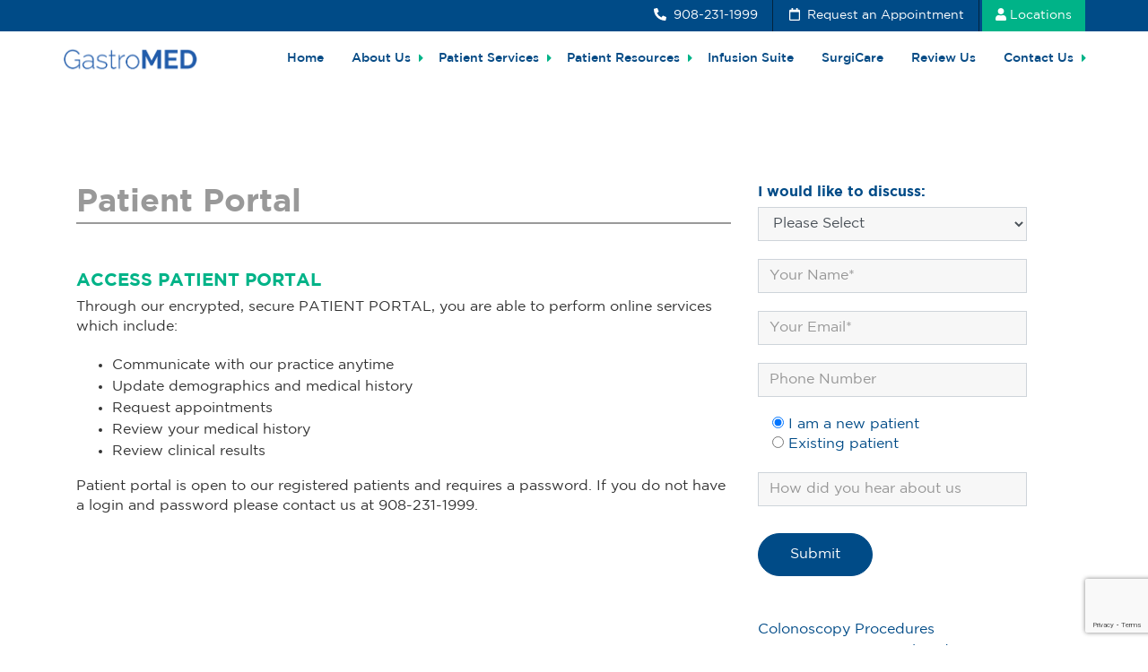

--- FILE ---
content_type: text/html; charset=UTF-8
request_url: https://gastromedhealthcare.com/patient-portal/
body_size: 10355
content:
<!DOCTYPE html>
<html lang="en-US">
<head>
<meta name="google-site-verification" content="sbFP0Qv0QQuCLQKE8AM6mKXCjm3EKDvNFHQPujDLjZA" />

<meta charset="UTF-8" />
<meta name="viewport" content="width=device-width,initial-scale=1.0">
<title>
Patient Portal - Gastromed Healthcare</title>
<link rel="profile" href="http://gmpg.org/xfn/11" />
<link rel="stylesheet" type="text/css" href="//cdn.jsdelivr.net/npm/slick-carousel@1.8.1/slick/slick.css"/>
<link rel="stylesheet" type="text/css" href="//cdn.jsdelivr.net/npm/slick-carousel@1.8.1/slick/slick-theme.css"/>
<script type="text/javascript" src="https://gastromedhealthcare.com/wp-includes/js/comment-reply.min.js?ver=6.9" id="comment-reply-js" async="async" data-wp-strategy="async" fetchpriority="low"></script>
<meta name='robots' content='index, follow, max-image-preview:large, max-snippet:-1, max-video-preview:-1' />

<!-- Google Tag Manager for WordPress by gtm4wp.com -->
<script data-cfasync="false" data-pagespeed-no-defer>
	var gtm4wp_datalayer_name = "dataLayer";
	var dataLayer = dataLayer || [];
</script>
<!-- End Google Tag Manager for WordPress by gtm4wp.com -->
	<!-- This site is optimized with the Yoast SEO plugin v26.7 - https://yoast.com/wordpress/plugins/seo/ -->
	<title>Patient Portal - Gastromed Healthcare</title>
	<link rel="canonical" href="https://gastromedhealthcare.com/patient-portal/" />
	<meta property="og:locale" content="en_US" />
	<meta property="og:type" content="article" />
	<meta property="og:title" content="Patient Portal - Gastromed Healthcare" />
	<meta property="og:description" content="ACCESS PATIENT PORTAL Through our encrypted, secure PATIENT PORTAL, you are able to perform online services which include: Communicate with [&hellip;]" />
	<meta property="og:url" content="https://gastromedhealthcare.com/patient-portal/" />
	<meta property="og:site_name" content="Gastromed Healthcare" />
	<meta name="twitter:card" content="summary_large_image" />
	<script type="application/ld+json" class="yoast-schema-graph">{"@context":"https://schema.org","@graph":[{"@type":"WebPage","@id":"https://gastromedhealthcare.com/patient-portal/","url":"https://gastromedhealthcare.com/patient-portal/","name":"Patient Portal - Gastromed Healthcare","isPartOf":{"@id":"https://gastromedhealthcare.com/#website"},"datePublished":"2023-03-23T02:30:07+00:00","breadcrumb":{"@id":"https://gastromedhealthcare.com/patient-portal/#breadcrumb"},"inLanguage":"en-US","potentialAction":[{"@type":"ReadAction","target":["https://gastromedhealthcare.com/patient-portal/"]}]},{"@type":"BreadcrumbList","@id":"https://gastromedhealthcare.com/patient-portal/#breadcrumb","itemListElement":[{"@type":"ListItem","position":1,"name":"Home","item":"https://gastromedhealthcare.com/"},{"@type":"ListItem","position":2,"name":"Patient Portal"}]},{"@type":"WebSite","@id":"https://gastromedhealthcare.com/#website","url":"https://gastromedhealthcare.com/","name":"Gastromed Healthcare","description":"Full-service group practice specializing in the field of Gastroenterology","potentialAction":[{"@type":"SearchAction","target":{"@type":"EntryPoint","urlTemplate":"https://gastromedhealthcare.com/?s={search_term_string}"},"query-input":{"@type":"PropertyValueSpecification","valueRequired":true,"valueName":"search_term_string"}}],"inLanguage":"en-US"}]}</script>
	<!-- / Yoast SEO plugin. -->


<link rel='dns-prefetch' href='//cdnjs.cloudflare.com' />
<link rel='dns-prefetch' href='//unpkg.com' />
<link rel="alternate" title="oEmbed (JSON)" type="application/json+oembed" href="https://gastromedhealthcare.com/wp-json/oembed/1.0/embed?url=https%3A%2F%2Fgastromedhealthcare.com%2Fpatient-portal%2F" />
<link rel="alternate" title="oEmbed (XML)" type="text/xml+oembed" href="https://gastromedhealthcare.com/wp-json/oembed/1.0/embed?url=https%3A%2F%2Fgastromedhealthcare.com%2Fpatient-portal%2F&#038;format=xml" />
<style id='wp-img-auto-sizes-contain-inline-css' type='text/css'>
img:is([sizes=auto i],[sizes^="auto," i]){contain-intrinsic-size:3000px 1500px}
/*# sourceURL=wp-img-auto-sizes-contain-inline-css */
</style>
<style id='wp-emoji-styles-inline-css' type='text/css'>

	img.wp-smiley, img.emoji {
		display: inline !important;
		border: none !important;
		box-shadow: none !important;
		height: 1em !important;
		width: 1em !important;
		margin: 0 0.07em !important;
		vertical-align: -0.1em !important;
		background: none !important;
		padding: 0 !important;
	}
/*# sourceURL=wp-emoji-styles-inline-css */
</style>
<style id='wp-block-library-inline-css' type='text/css'>
:root{--wp-block-synced-color:#7a00df;--wp-block-synced-color--rgb:122,0,223;--wp-bound-block-color:var(--wp-block-synced-color);--wp-editor-canvas-background:#ddd;--wp-admin-theme-color:#007cba;--wp-admin-theme-color--rgb:0,124,186;--wp-admin-theme-color-darker-10:#006ba1;--wp-admin-theme-color-darker-10--rgb:0,107,160.5;--wp-admin-theme-color-darker-20:#005a87;--wp-admin-theme-color-darker-20--rgb:0,90,135;--wp-admin-border-width-focus:2px}@media (min-resolution:192dpi){:root{--wp-admin-border-width-focus:1.5px}}.wp-element-button{cursor:pointer}:root .has-very-light-gray-background-color{background-color:#eee}:root .has-very-dark-gray-background-color{background-color:#313131}:root .has-very-light-gray-color{color:#eee}:root .has-very-dark-gray-color{color:#313131}:root .has-vivid-green-cyan-to-vivid-cyan-blue-gradient-background{background:linear-gradient(135deg,#00d084,#0693e3)}:root .has-purple-crush-gradient-background{background:linear-gradient(135deg,#34e2e4,#4721fb 50%,#ab1dfe)}:root .has-hazy-dawn-gradient-background{background:linear-gradient(135deg,#faaca8,#dad0ec)}:root .has-subdued-olive-gradient-background{background:linear-gradient(135deg,#fafae1,#67a671)}:root .has-atomic-cream-gradient-background{background:linear-gradient(135deg,#fdd79a,#004a59)}:root .has-nightshade-gradient-background{background:linear-gradient(135deg,#330968,#31cdcf)}:root .has-midnight-gradient-background{background:linear-gradient(135deg,#020381,#2874fc)}:root{--wp--preset--font-size--normal:16px;--wp--preset--font-size--huge:42px}.has-regular-font-size{font-size:1em}.has-larger-font-size{font-size:2.625em}.has-normal-font-size{font-size:var(--wp--preset--font-size--normal)}.has-huge-font-size{font-size:var(--wp--preset--font-size--huge)}.has-text-align-center{text-align:center}.has-text-align-left{text-align:left}.has-text-align-right{text-align:right}.has-fit-text{white-space:nowrap!important}#end-resizable-editor-section{display:none}.aligncenter{clear:both}.items-justified-left{justify-content:flex-start}.items-justified-center{justify-content:center}.items-justified-right{justify-content:flex-end}.items-justified-space-between{justify-content:space-between}.screen-reader-text{border:0;clip-path:inset(50%);height:1px;margin:-1px;overflow:hidden;padding:0;position:absolute;width:1px;word-wrap:normal!important}.screen-reader-text:focus{background-color:#ddd;clip-path:none;color:#444;display:block;font-size:1em;height:auto;left:5px;line-height:normal;padding:15px 23px 14px;text-decoration:none;top:5px;width:auto;z-index:100000}html :where(.has-border-color){border-style:solid}html :where([style*=border-top-color]){border-top-style:solid}html :where([style*=border-right-color]){border-right-style:solid}html :where([style*=border-bottom-color]){border-bottom-style:solid}html :where([style*=border-left-color]){border-left-style:solid}html :where([style*=border-width]){border-style:solid}html :where([style*=border-top-width]){border-top-style:solid}html :where([style*=border-right-width]){border-right-style:solid}html :where([style*=border-bottom-width]){border-bottom-style:solid}html :where([style*=border-left-width]){border-left-style:solid}html :where(img[class*=wp-image-]){height:auto;max-width:100%}:where(figure){margin:0 0 1em}html :where(.is-position-sticky){--wp-admin--admin-bar--position-offset:var(--wp-admin--admin-bar--height,0px)}@media screen and (max-width:600px){html :where(.is-position-sticky){--wp-admin--admin-bar--position-offset:0px}}

/*# sourceURL=wp-block-library-inline-css */
</style><style id='global-styles-inline-css' type='text/css'>
:root{--wp--preset--aspect-ratio--square: 1;--wp--preset--aspect-ratio--4-3: 4/3;--wp--preset--aspect-ratio--3-4: 3/4;--wp--preset--aspect-ratio--3-2: 3/2;--wp--preset--aspect-ratio--2-3: 2/3;--wp--preset--aspect-ratio--16-9: 16/9;--wp--preset--aspect-ratio--9-16: 9/16;--wp--preset--color--black: #000000;--wp--preset--color--cyan-bluish-gray: #abb8c3;--wp--preset--color--white: #ffffff;--wp--preset--color--pale-pink: #f78da7;--wp--preset--color--vivid-red: #cf2e2e;--wp--preset--color--luminous-vivid-orange: #ff6900;--wp--preset--color--luminous-vivid-amber: #fcb900;--wp--preset--color--light-green-cyan: #7bdcb5;--wp--preset--color--vivid-green-cyan: #00d084;--wp--preset--color--pale-cyan-blue: #8ed1fc;--wp--preset--color--vivid-cyan-blue: #0693e3;--wp--preset--color--vivid-purple: #9b51e0;--wp--preset--gradient--vivid-cyan-blue-to-vivid-purple: linear-gradient(135deg,rgb(6,147,227) 0%,rgb(155,81,224) 100%);--wp--preset--gradient--light-green-cyan-to-vivid-green-cyan: linear-gradient(135deg,rgb(122,220,180) 0%,rgb(0,208,130) 100%);--wp--preset--gradient--luminous-vivid-amber-to-luminous-vivid-orange: linear-gradient(135deg,rgb(252,185,0) 0%,rgb(255,105,0) 100%);--wp--preset--gradient--luminous-vivid-orange-to-vivid-red: linear-gradient(135deg,rgb(255,105,0) 0%,rgb(207,46,46) 100%);--wp--preset--gradient--very-light-gray-to-cyan-bluish-gray: linear-gradient(135deg,rgb(238,238,238) 0%,rgb(169,184,195) 100%);--wp--preset--gradient--cool-to-warm-spectrum: linear-gradient(135deg,rgb(74,234,220) 0%,rgb(151,120,209) 20%,rgb(207,42,186) 40%,rgb(238,44,130) 60%,rgb(251,105,98) 80%,rgb(254,248,76) 100%);--wp--preset--gradient--blush-light-purple: linear-gradient(135deg,rgb(255,206,236) 0%,rgb(152,150,240) 100%);--wp--preset--gradient--blush-bordeaux: linear-gradient(135deg,rgb(254,205,165) 0%,rgb(254,45,45) 50%,rgb(107,0,62) 100%);--wp--preset--gradient--luminous-dusk: linear-gradient(135deg,rgb(255,203,112) 0%,rgb(199,81,192) 50%,rgb(65,88,208) 100%);--wp--preset--gradient--pale-ocean: linear-gradient(135deg,rgb(255,245,203) 0%,rgb(182,227,212) 50%,rgb(51,167,181) 100%);--wp--preset--gradient--electric-grass: linear-gradient(135deg,rgb(202,248,128) 0%,rgb(113,206,126) 100%);--wp--preset--gradient--midnight: linear-gradient(135deg,rgb(2,3,129) 0%,rgb(40,116,252) 100%);--wp--preset--font-size--small: 13px;--wp--preset--font-size--medium: 20px;--wp--preset--font-size--large: 36px;--wp--preset--font-size--x-large: 42px;--wp--preset--spacing--20: 0.44rem;--wp--preset--spacing--30: 0.67rem;--wp--preset--spacing--40: 1rem;--wp--preset--spacing--50: 1.5rem;--wp--preset--spacing--60: 2.25rem;--wp--preset--spacing--70: 3.38rem;--wp--preset--spacing--80: 5.06rem;--wp--preset--shadow--natural: 6px 6px 9px rgba(0, 0, 0, 0.2);--wp--preset--shadow--deep: 12px 12px 50px rgba(0, 0, 0, 0.4);--wp--preset--shadow--sharp: 6px 6px 0px rgba(0, 0, 0, 0.2);--wp--preset--shadow--outlined: 6px 6px 0px -3px rgb(255, 255, 255), 6px 6px rgb(0, 0, 0);--wp--preset--shadow--crisp: 6px 6px 0px rgb(0, 0, 0);}:where(.is-layout-flex){gap: 0.5em;}:where(.is-layout-grid){gap: 0.5em;}body .is-layout-flex{display: flex;}.is-layout-flex{flex-wrap: wrap;align-items: center;}.is-layout-flex > :is(*, div){margin: 0;}body .is-layout-grid{display: grid;}.is-layout-grid > :is(*, div){margin: 0;}:where(.wp-block-columns.is-layout-flex){gap: 2em;}:where(.wp-block-columns.is-layout-grid){gap: 2em;}:where(.wp-block-post-template.is-layout-flex){gap: 1.25em;}:where(.wp-block-post-template.is-layout-grid){gap: 1.25em;}.has-black-color{color: var(--wp--preset--color--black) !important;}.has-cyan-bluish-gray-color{color: var(--wp--preset--color--cyan-bluish-gray) !important;}.has-white-color{color: var(--wp--preset--color--white) !important;}.has-pale-pink-color{color: var(--wp--preset--color--pale-pink) !important;}.has-vivid-red-color{color: var(--wp--preset--color--vivid-red) !important;}.has-luminous-vivid-orange-color{color: var(--wp--preset--color--luminous-vivid-orange) !important;}.has-luminous-vivid-amber-color{color: var(--wp--preset--color--luminous-vivid-amber) !important;}.has-light-green-cyan-color{color: var(--wp--preset--color--light-green-cyan) !important;}.has-vivid-green-cyan-color{color: var(--wp--preset--color--vivid-green-cyan) !important;}.has-pale-cyan-blue-color{color: var(--wp--preset--color--pale-cyan-blue) !important;}.has-vivid-cyan-blue-color{color: var(--wp--preset--color--vivid-cyan-blue) !important;}.has-vivid-purple-color{color: var(--wp--preset--color--vivid-purple) !important;}.has-black-background-color{background-color: var(--wp--preset--color--black) !important;}.has-cyan-bluish-gray-background-color{background-color: var(--wp--preset--color--cyan-bluish-gray) !important;}.has-white-background-color{background-color: var(--wp--preset--color--white) !important;}.has-pale-pink-background-color{background-color: var(--wp--preset--color--pale-pink) !important;}.has-vivid-red-background-color{background-color: var(--wp--preset--color--vivid-red) !important;}.has-luminous-vivid-orange-background-color{background-color: var(--wp--preset--color--luminous-vivid-orange) !important;}.has-luminous-vivid-amber-background-color{background-color: var(--wp--preset--color--luminous-vivid-amber) !important;}.has-light-green-cyan-background-color{background-color: var(--wp--preset--color--light-green-cyan) !important;}.has-vivid-green-cyan-background-color{background-color: var(--wp--preset--color--vivid-green-cyan) !important;}.has-pale-cyan-blue-background-color{background-color: var(--wp--preset--color--pale-cyan-blue) !important;}.has-vivid-cyan-blue-background-color{background-color: var(--wp--preset--color--vivid-cyan-blue) !important;}.has-vivid-purple-background-color{background-color: var(--wp--preset--color--vivid-purple) !important;}.has-black-border-color{border-color: var(--wp--preset--color--black) !important;}.has-cyan-bluish-gray-border-color{border-color: var(--wp--preset--color--cyan-bluish-gray) !important;}.has-white-border-color{border-color: var(--wp--preset--color--white) !important;}.has-pale-pink-border-color{border-color: var(--wp--preset--color--pale-pink) !important;}.has-vivid-red-border-color{border-color: var(--wp--preset--color--vivid-red) !important;}.has-luminous-vivid-orange-border-color{border-color: var(--wp--preset--color--luminous-vivid-orange) !important;}.has-luminous-vivid-amber-border-color{border-color: var(--wp--preset--color--luminous-vivid-amber) !important;}.has-light-green-cyan-border-color{border-color: var(--wp--preset--color--light-green-cyan) !important;}.has-vivid-green-cyan-border-color{border-color: var(--wp--preset--color--vivid-green-cyan) !important;}.has-pale-cyan-blue-border-color{border-color: var(--wp--preset--color--pale-cyan-blue) !important;}.has-vivid-cyan-blue-border-color{border-color: var(--wp--preset--color--vivid-cyan-blue) !important;}.has-vivid-purple-border-color{border-color: var(--wp--preset--color--vivid-purple) !important;}.has-vivid-cyan-blue-to-vivid-purple-gradient-background{background: var(--wp--preset--gradient--vivid-cyan-blue-to-vivid-purple) !important;}.has-light-green-cyan-to-vivid-green-cyan-gradient-background{background: var(--wp--preset--gradient--light-green-cyan-to-vivid-green-cyan) !important;}.has-luminous-vivid-amber-to-luminous-vivid-orange-gradient-background{background: var(--wp--preset--gradient--luminous-vivid-amber-to-luminous-vivid-orange) !important;}.has-luminous-vivid-orange-to-vivid-red-gradient-background{background: var(--wp--preset--gradient--luminous-vivid-orange-to-vivid-red) !important;}.has-very-light-gray-to-cyan-bluish-gray-gradient-background{background: var(--wp--preset--gradient--very-light-gray-to-cyan-bluish-gray) !important;}.has-cool-to-warm-spectrum-gradient-background{background: var(--wp--preset--gradient--cool-to-warm-spectrum) !important;}.has-blush-light-purple-gradient-background{background: var(--wp--preset--gradient--blush-light-purple) !important;}.has-blush-bordeaux-gradient-background{background: var(--wp--preset--gradient--blush-bordeaux) !important;}.has-luminous-dusk-gradient-background{background: var(--wp--preset--gradient--luminous-dusk) !important;}.has-pale-ocean-gradient-background{background: var(--wp--preset--gradient--pale-ocean) !important;}.has-electric-grass-gradient-background{background: var(--wp--preset--gradient--electric-grass) !important;}.has-midnight-gradient-background{background: var(--wp--preset--gradient--midnight) !important;}.has-small-font-size{font-size: var(--wp--preset--font-size--small) !important;}.has-medium-font-size{font-size: var(--wp--preset--font-size--medium) !important;}.has-large-font-size{font-size: var(--wp--preset--font-size--large) !important;}.has-x-large-font-size{font-size: var(--wp--preset--font-size--x-large) !important;}
/*# sourceURL=global-styles-inline-css */
</style>

<style id='classic-theme-styles-inline-css' type='text/css'>
/*! This file is auto-generated */
.wp-block-button__link{color:#fff;background-color:#32373c;border-radius:9999px;box-shadow:none;text-decoration:none;padding:calc(.667em + 2px) calc(1.333em + 2px);font-size:1.125em}.wp-block-file__button{background:#32373c;color:#fff;text-decoration:none}
/*# sourceURL=/wp-includes/css/classic-themes.min.css */
</style>
<link rel='stylesheet' id='contact-form-7-css' href='https://gastromedhealthcare.com/wp-content/plugins/contact-form-7/includes/css/styles.css?ver=6.1.4' type='text/css' media='all' />
<link rel='stylesheet' id='weaversweb-bootstrap-style-css' href='https://gastromedhealthcare.com/wp-content/themes/consensus/css/bootstrap.min.css?ver=6.9' type='text/css' media='all' />
<link rel='stylesheet' id='weaversweb-fontawesome-style-css' href='https://gastromedhealthcare.com/wp-content/themes/consensus/css/fontawesome-all.min.css?ver=6.9' type='text/css' media='all' />
<link rel='stylesheet' id='weaversweb-owlcarousel-style-css' href='https://gastromedhealthcare.com/wp-content/themes/consensus/css/owl.carousel.min.css?ver=6.9' type='text/css' media='all' />
<link rel='stylesheet' id='weaversweb-owlthemedefault-style-css' href='https://gastromedhealthcare.com/wp-content/themes/consensus/css/owl.theme.default.min.css?ver=6.9' type='text/css' media='all' />
<link rel='stylesheet' id='weaversweb-main-css' href='https://gastromedhealthcare.com/wp-content/themes/consensus/css/custom.css?ver=6.9' type='text/css' media='all' />
<link rel='stylesheet' id='weaversweb-style-css' href='https://gastromedhealthcare.com/wp-content/themes/consensus/style.css?ver=6.9' type='text/css' media='all' />
<link rel='stylesheet' id='wprevpro_w3-css' href='https://gastromedhealthcare.com/wp-content/plugins/wp-review-slider-pro/public/css/wprevpro_w3_min.css?ver=12.6.1_1' type='text/css' media='all' />
<style id='wprevpro_w3-inline-css' type='text/css'>
#wprev-slider-1 .wprevpro_star_imgs{color:#FDD314;}#wprev-slider-1 .wprsp-star{color:#FDD314;}#wprev-slider-1 .wprevpro_star_imgs span.svgicons{background:#FDD314;}#wprev-slider-1 .wprev_preview_bradius_T1{border-radius:0px;}#wprev-slider-1 .wprev_preview_bg1_T1::after{border-top:30px solid;}#wprev-slider-1 .wprs_rd_more, #wprev-slider-1 .wprs_rd_less, #wprev-slider-1 .wprevpro_btn_show_rdpop{color:#0000ee;}#wprev-slider-1 .wprevpro_star_imgs span.svgicons{width:18px;height:18px;}#wprev-slider-1 .wprevsiteicon{height:32px;}#wprev-slider-1_widget .wprevpro_star_imgs{color:#FDD314;}#wprev-slider-1_widget .wprsp-star{color:#FDD314;}#wprev-slider-1_widget .wprevpro_star_imgs span.svgicons{background:#FDD314;}#wprev-slider-1_widget .wprev_preview_bradius_T1_widget{border-radius:0px;}#wprev-slider-1_widget .wprev_preview_bg1_T1_widget::after{border-top:30px solid;}#wprev-slider-1_widget .wprs_rd_more, #wprev-slider-1_widget .wprs_rd_less, #wprev-slider-1_widget .wprevpro_btn_show_rdpop{color:#0000ee;}#wprev-slider-1_widget .wprevpro_star_imgs span.svgicons{width:18px;height:18px;}#wprev-slider-1_widget .wprevsiteicon{height:32px;}
/*# sourceURL=wprevpro_w3-inline-css */
</style>
<script type="text/javascript" src="https://gastromedhealthcare.com/wp-includes/js/jquery/jquery.min.js?ver=3.7.1" id="jquery-core-js"></script>
<script type="text/javascript" src="https://gastromedhealthcare.com/wp-includes/js/jquery/jquery-migrate.min.js?ver=3.4.1" id="jquery-migrate-js"></script>
<script type="text/javascript" src="https://gastromedhealthcare.com/wp-content/plugins/wp-review-slider-pro/public/js/wprs-slick.min.js?ver=12.6.1_1" id="wp-review-slider-pro_slick-min-js"></script>
<script type="text/javascript" id="wp-review-slider-pro_plublic-min-js-extra">
/* <![CDATA[ */
var wprevpublicjs_script_vars = {"wpfb_nonce":"45b95078be","wpfb_ajaxurl":"https://gastromedhealthcare.com/wp-admin/admin-ajax.php","wprevpluginsurl":"https://gastromedhealthcare.com/wp-content/plugins/wp-review-slider-pro","page_id":"791"};
//# sourceURL=wp-review-slider-pro_plublic-min-js-extra
/* ]]> */
</script>
<script type="text/javascript" src="https://gastromedhealthcare.com/wp-content/plugins/wp-review-slider-pro/public/js/wprev-public.min.js?ver=12.6.1_1" id="wp-review-slider-pro_plublic-min-js"></script>
<link rel="https://api.w.org/" href="https://gastromedhealthcare.com/wp-json/" /><link rel="alternate" title="JSON" type="application/json" href="https://gastromedhealthcare.com/wp-json/wp/v2/pages/791" /><link rel="EditURI" type="application/rsd+xml" title="RSD" href="https://gastromedhealthcare.com/xmlrpc.php?rsd" />
<meta name="generator" content="WordPress 6.9" />
<link rel='shortlink' href='https://gastromedhealthcare.com/?p=791' />

<!-- Google Tag Manager for WordPress by gtm4wp.com -->
<!-- GTM Container placement set to automatic -->
<script data-cfasync="false" data-pagespeed-no-defer>
	var dataLayer_content = {"pagePostType":"page","pagePostType2":"single-page","pagePostAuthor":"Matt McClure"};
	dataLayer.push( dataLayer_content );
</script>
<script data-cfasync="false" data-pagespeed-no-defer>
(function(w,d,s,l,i){w[l]=w[l]||[];w[l].push({'gtm.start':
new Date().getTime(),event:'gtm.js'});var f=d.getElementsByTagName(s)[0],
j=d.createElement(s),dl=l!='dataLayer'?'&l='+l:'';j.async=true;j.src=
'//www.googletagmanager.com/gtm.js?id='+i+dl;f.parentNode.insertBefore(j,f);
})(window,document,'script','dataLayer','GTM-M6WMGF2N');
</script>
<!-- End Google Tag Manager for WordPress by gtm4wp.com --><style type="text/css">.recentcomments a{display:inline !important;padding:0 !important;margin:0 !important;}</style><link rel="icon" href="https://gastromedhealthcare.com/wp-content/uploads/2020/10/cropped-consensus-favicon-1-32x32.png" sizes="32x32" />
<link rel="icon" href="https://gastromedhealthcare.com/wp-content/uploads/2020/10/cropped-consensus-favicon-1-192x192.png" sizes="192x192" />
<link rel="apple-touch-icon" href="https://gastromedhealthcare.com/wp-content/uploads/2020/10/cropped-consensus-favicon-1-180x180.png" />
<meta name="msapplication-TileImage" content="https://gastromedhealthcare.com/wp-content/uploads/2020/10/cropped-consensus-favicon-1-270x270.png" />
		<style type="text/css" id="wp-custom-css">
			.logo-holder img{min-width:290px; height:auto}
.img-box img{min-width:100%; height:auto}
div.links-page strong{color:#004C87}
.legal ol li, .legal p{font-size:80%}
.legal ol li ol li{font-size:100%}

.slider-content-wrapper h1 {
    font-size: 42px;
	  line-height:42px
}
.dr-img img{width:100%; height:auto}
.crew-member-img {border:1px solid  #999}
.wp-caption-text{font-style:italic; font-size:12px; line-height:normal; margin-top:1em}
.blog-details ul li{
	list-style-type:square;
	margin-bottom:.5em
}
.blog-details ul{margin-left:1em}
.page-id-117 p strong{color:#004C87}
h1 {
    font-size: 30px;
    line-height: 1.2;
}
h2 {
    font-size: 22px;
}
h3 {
    font-size: 20px;
}
body, p {
    font-size: 16px;
}		</style>
		</head>
<!--/head-->
<body class="wp-singular page-template-default page page-id-791 wp-theme-consensus">
<!--header section-->
<header class="header-section">
    <div class="top-header" style="background: #004B87;">
        <div class="container">
            <div class="row custom-top-row">
                <div class="top-left-th"></div>
                <div class="top-right-th">
                    <ul class="top_nav_menu">
                                                    <li class="header-phone"> <a href="tel:908-231-1999"><i class="fas fa-phone-alt"></i> 908-231-1999</a></li>
                                                    <li class="appointment"><a href="https://gastromedhealthcare.com/contact/" ><i class="far fa-calendar"></i> Request an Appointment</a></li>
                                                <li class="patient_portal_block"><a href="https://gastromedhealthcare.com/locations/" >
                            <span class="patient_portal"><i class="fas fa-user"></i>Locations</span></a>
                                                    </li>
                                            </ul>

                </div>
            </div>
       </div>
    </div>
    <div class="main-header-container">
         <div class="top-panel" style="background: #fff;">
               <div class="container p-0">
                    <div class="inner-panel">
                        <div class="left-panel">
                            <div class="logo-holder">
                                <a href="https://gastromedhealthcare.com"><img src="https://gastromedhealthcare.com/wp-content/uploads/2023/07/MicrosoftTeams-image1.png" class="logo" alt="" /></a>
                             </div>
                        </div>

                        <div class="right-panel">
                            <div class="panel-inner">
                                  <div class="menu-holder">
                                        <div class="main-menu">
                                            <ul id="menu-main-menu" class=""><li id="menu-item-29" class="menu-item menu-item-type-post_type menu-item-object-page menu-item-home menu-item-29"><a href="https://gastromedhealthcare.com/">Home</a></li>
<li id="menu-item-26" class="menu-item menu-item-type-post_type menu-item-object-page menu-item-has-children menu-item-26"><a href="https://gastromedhealthcare.com/about-us/">About Us</a>
<ul class="sub-menu">
	<li id="menu-item-259" class="menu-item menu-item-type-post_type menu-item-object-page menu-item-259"><a href="https://gastromedhealthcare.com/doctors/">Our Team</a></li>
	<li id="menu-item-430" class="menu-item menu-item-type-post_type menu-item-object-page menu-item-430"><a href="https://gastromedhealthcare.com/mission-statement/">Mission Statement</a></li>
</ul>
</li>
<li id="menu-item-766" class="menu-item menu-item-type-post_type menu-item-object-page menu-item-has-children menu-item-766"><a href="https://gastromedhealthcare.com/patient-services/">Patient Services</a>
<ul class="sub-menu">
	<li id="menu-item-767" class="menu-item menu-item-type-post_type menu-item-object-page menu-item-767"><a href="https://gastromedhealthcare.com/conditions/">Conditions</a></li>
	<li id="menu-item-768" class="menu-item menu-item-type-post_type menu-item-object-page menu-item-768"><a href="https://gastromedhealthcare.com/procedures/">Procedures</a></li>
	<li id="menu-item-779" class="menu-item menu-item-type-post_type menu-item-object-page menu-item-779"><a href="https://gastromedhealthcare.com/open-access/">Open Access Colonoscopy</a></li>
	<li id="menu-item-778" class="menu-item menu-item-type-post_type menu-item-object-page menu-item-778"><a href="https://gastromedhealthcare.com/procedure-prep/">Procedure Prep</a></li>
</ul>
</li>
<li id="menu-item-845" class="menu-item menu-item-type-post_type menu-item-object-page current-menu-ancestor current-menu-parent current_page_parent current_page_ancestor menu-item-has-children menu-item-845"><a href="https://gastromedhealthcare.com/patients/">Patient Resources</a>
<ul class="sub-menu">
	<li id="menu-item-841" class="menu-item menu-item-type-post_type menu-item-object-page current-menu-item page_item page-item-791 current_page_item menu-item-841"><a href="https://gastromedhealthcare.com/patient-portal/" aria-current="page">Patient Portal</a></li>
	<li id="menu-item-843" class="menu-item menu-item-type-post_type menu-item-object-page menu-item-843"><a href="https://gastromedhealthcare.com/insurance-information/">Insurance Information</a></li>
	<li id="menu-item-840" class="menu-item menu-item-type-post_type menu-item-object-page menu-item-840"><a href="https://gastromedhealthcare.com/patient-education/">Patient Forms &#038; Information</a></li>
	<li id="menu-item-846" class="menu-item menu-item-type-post_type menu-item-object-page menu-item-846"><a href="https://gastromedhealthcare.com/locations/">Our Locations</a></li>
	<li id="menu-item-848" class="menu-item menu-item-type-post_type menu-item-object-page menu-item-848"><a href="https://gastromedhealthcare.com/blog/">Blog</a></li>
</ul>
</li>
<li id="menu-item-787" class="menu-item menu-item-type-post_type menu-item-object-page menu-item-787"><a href="https://gastromedhealthcare.com/infusion-suite/">Infusion Suite</a></li>
<li id="menu-item-786" class="menu-item menu-item-type-post_type menu-item-object-page menu-item-786"><a href="https://gastromedhealthcare.com/surgicare-of-central-new-jersey/">SurgiCare</a></li>
<li id="menu-item-930" class="menu-item menu-item-type-post_type menu-item-object-page menu-item-930"><a href="https://gastromedhealthcare.com/review-us/">Review Us</a></li>
<li id="menu-item-24" class="menu-item menu-item-type-post_type menu-item-object-page menu-item-has-children menu-item-24"><a href="https://gastromedhealthcare.com/contact/">Contact Us</a>
<ul class="sub-menu">
	<li id="menu-item-921" class="menu-item menu-item-type-post_type menu-item-object-page menu-item-921"><a href="https://gastromedhealthcare.com/locals/">Areas We Serve</a></li>
</ul>
</li>
</ul>                                        </div>
                                  </div>
                                <div class="hamburger-nav">
                                    <span></span>
                                    <span></span>
                                    <span></span>
                                </div>
                            </div>
                         </div>
                   </div>
            </div>
        </div>
        
    </div>
    <div class="mobile-menu-container">
        <div class="inner-container">
            <div class="mobile-menu">
                <div class="mobile-menu-logo">
                    <a href="https://gastromedhealthcare.com"><img src="https://gastromedhealthcare.com/wp-content/uploads/2023/07/MicrosoftTeams-image1.png" alt="" /></a>
                </div>
                <ul id="menu-main-menu-1" class=""><li class="menu-item menu-item-type-post_type menu-item-object-page menu-item-home menu-item-29"><a href="https://gastromedhealthcare.com/">Home</a></li>
<li class="menu-item menu-item-type-post_type menu-item-object-page menu-item-has-children menu-item-26"><a href="https://gastromedhealthcare.com/about-us/">About Us</a>
<ul class="sub-menu">
	<li class="menu-item menu-item-type-post_type menu-item-object-page menu-item-259"><a href="https://gastromedhealthcare.com/doctors/">Our Team</a></li>
	<li class="menu-item menu-item-type-post_type menu-item-object-page menu-item-430"><a href="https://gastromedhealthcare.com/mission-statement/">Mission Statement</a></li>
</ul>
</li>
<li class="menu-item menu-item-type-post_type menu-item-object-page menu-item-has-children menu-item-766"><a href="https://gastromedhealthcare.com/patient-services/">Patient Services</a>
<ul class="sub-menu">
	<li class="menu-item menu-item-type-post_type menu-item-object-page menu-item-767"><a href="https://gastromedhealthcare.com/conditions/">Conditions</a></li>
	<li class="menu-item menu-item-type-post_type menu-item-object-page menu-item-768"><a href="https://gastromedhealthcare.com/procedures/">Procedures</a></li>
	<li class="menu-item menu-item-type-post_type menu-item-object-page menu-item-779"><a href="https://gastromedhealthcare.com/open-access/">Open Access Colonoscopy</a></li>
	<li class="menu-item menu-item-type-post_type menu-item-object-page menu-item-778"><a href="https://gastromedhealthcare.com/procedure-prep/">Procedure Prep</a></li>
</ul>
</li>
<li class="menu-item menu-item-type-post_type menu-item-object-page current-menu-ancestor current-menu-parent current_page_parent current_page_ancestor menu-item-has-children menu-item-845"><a href="https://gastromedhealthcare.com/patients/">Patient Resources</a>
<ul class="sub-menu">
	<li class="menu-item menu-item-type-post_type menu-item-object-page current-menu-item page_item page-item-791 current_page_item menu-item-841"><a href="https://gastromedhealthcare.com/patient-portal/" aria-current="page">Patient Portal</a></li>
	<li class="menu-item menu-item-type-post_type menu-item-object-page menu-item-843"><a href="https://gastromedhealthcare.com/insurance-information/">Insurance Information</a></li>
	<li class="menu-item menu-item-type-post_type menu-item-object-page menu-item-840"><a href="https://gastromedhealthcare.com/patient-education/">Patient Forms &#038; Information</a></li>
	<li class="menu-item menu-item-type-post_type menu-item-object-page menu-item-846"><a href="https://gastromedhealthcare.com/locations/">Our Locations</a></li>
	<li class="menu-item menu-item-type-post_type menu-item-object-page menu-item-848"><a href="https://gastromedhealthcare.com/blog/">Blog</a></li>
</ul>
</li>
<li class="menu-item menu-item-type-post_type menu-item-object-page menu-item-787"><a href="https://gastromedhealthcare.com/infusion-suite/">Infusion Suite</a></li>
<li class="menu-item menu-item-type-post_type menu-item-object-page menu-item-786"><a href="https://gastromedhealthcare.com/surgicare-of-central-new-jersey/">SurgiCare</a></li>
<li class="menu-item menu-item-type-post_type menu-item-object-page menu-item-930"><a href="https://gastromedhealthcare.com/review-us/">Review Us</a></li>
<li class="menu-item menu-item-type-post_type menu-item-object-page menu-item-has-children menu-item-24"><a href="https://gastromedhealthcare.com/contact/">Contact Us</a>
<ul class="sub-menu">
	<li class="menu-item menu-item-type-post_type menu-item-object-page menu-item-921"><a href="https://gastromedhealthcare.com/locals/">Areas We Serve</a></li>
</ul>
</li>
</ul>                
                <div class="mobile-appointment-btn">
                    <ul class="top_nav_menu">
                                                    <li><a class="urqent_care" href="https://gastromedhealthcare.com/procedure-prep/"><i class="fas fa-plus-square"></i>Procedure Prep</a></li>
                                                    <li class="appointment"><a href="https://gastromedhealthcare.com/contact/"><i class="far fa-calendar"></i> Request an Appointment</a></li>
                                             </ul>
                </div>
            </div>
        </div>
    </div>
</header>
<!--header section-->
<section class="inner-page-sec pb-5">
    <div class="container">
        <div class="row">
            <div class="col-lg-8">
                <div class="meet-dr-sec-cnt">
                   <h1 class="page-title">Patient Portal </h1>
                   <h3><a href="https://gastromed.smb.support/general/index.php" target="_blank" rel="noopener">ACCESS PATIENT PORTAL</a></h3>
<p>Through our encrypted, secure PATIENT PORTAL, you are able to perform online services which include:</p>
<ul>
<li>Communicate with our practice anytime</li>
<li>Update demographics and medical history</li>
<li>Request appointments</li>
<li>Review your medical history</li>
<li>Review clinical results</li>
</ul>
<p>Patient portal is open to our registered patients and requires a password. If you do not have a login and password please contact us at 908-231-1999.</p>
                </div>
            </div>
            
            <div class="col-lg-4">
                <div class="service-form t-blue">
    
<div class="wpcf7 no-js" id="wpcf7-f62-p791-o1" lang="en-US" dir="ltr" data-wpcf7-id="62">
<div class="screen-reader-response"><p role="status" aria-live="polite" aria-atomic="true"></p> <ul></ul></div>
<form action="/patient-portal/#wpcf7-f62-p791-o1" method="post" class="wpcf7-form init" aria-label="Contact form" novalidate="novalidate" data-status="init">
<fieldset class="hidden-fields-container"><input type="hidden" name="_wpcf7" value="62" /><input type="hidden" name="_wpcf7_version" value="6.1.4" /><input type="hidden" name="_wpcf7_locale" value="en_US" /><input type="hidden" name="_wpcf7_unit_tag" value="wpcf7-f62-p791-o1" /><input type="hidden" name="_wpcf7_container_post" value="791" /><input type="hidden" name="_wpcf7_posted_data_hash" value="" /><input type="hidden" name="_wpcf7_recaptcha_response" value="" />
</fieldset>
<h6>I would like to discuss:
</h6>
<div class="form-group">
	<p><span class="wpcf7-form-control-wrap" data-name="your-subject"><select class="wpcf7-form-control wpcf7-select wpcf7-validates-as-required form-control" id="select-discuss" aria-required="true" aria-invalid="false" name="your-subject"><option value="">Please Select</option><option value="Scheduling an Appointment">Scheduling an Appointment</option><option value="Access to Patient Portal">Access to Patient Portal</option><option value="Billing Questions">Billing Questions</option><option value="Other">Other</option></select></span>
	</p>
</div>
<div class="form-group other-message">
	<p><span class="wpcf7-form-control-wrap" data-name="other-message"><textarea cols="40" rows="3" maxlength="250" class="wpcf7-form-control wpcf7-textarea form-control" id="other-msgarea" aria-invalid="false" placeholder="Other Message(Max. Length- 250)" name="other-message"></textarea></span>
	</p>
</div>
<div class="form-group">
	<p><span class="wpcf7-form-control-wrap" data-name="your-name"><input size="40" maxlength="400" class="wpcf7-form-control wpcf7-text wpcf7-validates-as-required form-control" aria-required="true" aria-invalid="false" placeholder="Your Name*" value="" type="text" name="your-name" /></span>
	</p>
</div>
<div class="form-group">
	<p><span class="wpcf7-form-control-wrap" data-name="your-email"><input size="40" maxlength="400" class="wpcf7-form-control wpcf7-email wpcf7-validates-as-required wpcf7-text wpcf7-validates-as-email form-control" aria-required="true" aria-invalid="false" placeholder="Your Email*" value="" type="email" name="your-email" /></span>
	</p>
</div>
<div class="form-group">
	<p><span class="wpcf7-form-control-wrap" data-name="your-phone"><input size="40" maxlength="400" class="wpcf7-form-control wpcf7-tel wpcf7-text wpcf7-validates-as-tel form-control" aria-invalid="false" placeholder="Phone Number" value="" type="tel" name="your-phone" /></span>
	</p>
</div>
<div class="form-group">
	<p><span class="wpcf7-form-control-wrap" data-name="your-status"><span class="wpcf7-form-control wpcf7-radio"><span class="wpcf7-list-item first"><input type="radio" name="your-status" value="I am a new patient" checked="checked" /><span class="wpcf7-list-item-label">I am a new patient</span></span><span class="wpcf7-list-item last"><input type="radio" name="your-status" value="Existing patient" /><span class="wpcf7-list-item-label">Existing patient</span></span></span></span>
	</p>
</div>
<div class="form-group">
	<p><span class="wpcf7-form-control-wrap" data-name="your-message"><input size="40" maxlength="400" class="wpcf7-form-control wpcf7-text form-control" aria-invalid="false" placeholder="How did you hear about us" value="" type="text" name="your-message" /></span>
	</p>
</div>
<p><input class="wpcf7-form-control wpcf7-submit has-spinner btn login-btn" type="submit" value="Submit" />
</p><div class="wpcf7-response-output" aria-hidden="true"></div>
</form>
</div>
</div>
<div class="service-list mt-lg-5 mb-5">
 <ul>
            <li><a href="https://gastromedhealthcare.com/services/colonoscopy-procedures/">Colonoscopy Procedures</a></li>
            <li><a href="https://gastromedhealthcare.com/services/upper-gastrointestinal-endoscopy/">Upper Gastrointestinal Endoscopy</a></li>
            <li><a href="https://gastromedhealthcare.com/services/endoscopic-cholangiopancreatography/">Endoscopic Cholangiopancreatography</a></li>
            <li><a href="https://gastromedhealthcare.com/services/treating-esophageal-motility-disorders/">Treating Esophageal Motility Disorders</a></li>
            <li><a href="https://gastromedhealthcare.com/services/endoscopic-ultrasound-needle-aspirations/">Endoscopic Ultrasound &#038; Needle Aspirations</a></li>
            <li><a href="https://gastromedhealthcare.com/services/enteral-stenting-in-new-jersey/">Enteral Stenting in New Jersey</a></li>
            <li><a href="https://gastromedhealthcare.com/services/capsule-enteroscopy-diagnostic-procedure/">Capsule Enteroscopy Diagnostic Procedure</a></li>
            <li><a href="https://gastromedhealthcare.com/services/infrared-coagulation-of-hemorrhoids/">Infrared Coagulation of Hemorrhoids</a></li>
            <li><a href="https://gastromedhealthcare.com/services/48-hour-bravo-ph-monitoring-procedure/">48 Hour Bravo pH Monitoring Procedure</a></li>
      </ul>
</div>
                
            </div>
        </div>
    </div>
</section>  
 <!--footer section-->
<footer style="background: #2cc6a4;">
    <div class="footer-top">
        <div class="container">
            <div class="row">
                <div class="col-md-4">
                    <div class="footer-nav t-white text-center">
                        <h6>Hillsborough Office<br>
203 Towne Centre Drive Hillsborough, NJ<br>
<br>
Surgicare<br>
40 Stirling Road, Watchung, NJ 07069<br>
<br>
Bridgewater Office<br>
25 Monroe Street, Bridgewater, N.J. 08807<br></h6>
                        <p>Office: (908)-231-1999</p><p>
                        <p>Fax:(908) 231-1612</p>
                    </div>
                </div>

                <div class="col-md-8">
                    <div class="footer-nav office-hours t-white">
                        <ul>
<li>Monday:     8:30 AM - 5:00 PM</li>
<li>Tuesday:    8:30 AM - 5:00 PM</li>
<li>Wednesday:  8:30 AM - 7:30 PM</li>
<li>Thursday:   8:30 AM - 7:30 PM</li>
<li>Friday:   8:30 AM - 5:00 PM</li>
<li>Saturday:   By Appointment Only</li>
<li>Sunday: Closed</li>
</ul>                    </div>
                </div>
            </div>
        </div>
    </div>
    <div class="footer-bottom">
        <div class="container">
            <div class="row justify-content-center text-center">
                <div class="col-md-12">
                    <p class="copyright"><a href="https://gastromedhealthcare.com/privacy-policy/"> Privacy Policy </a> | <a href="https://gastromedhealthcare.com/terms-conditions/">Terms of Use</a>  © 2023 GastroMed Healthcare PA   | Member of <a style="text-decoration:underline" href="https://www.consensushealth.com/" target="_blank">Consensus Health</a></p>
                </div>
            </div>
        </div>
    </div>
</footer>
<!--footer section-->
<script type="speculationrules">
{"prefetch":[{"source":"document","where":{"and":[{"href_matches":"/*"},{"not":{"href_matches":["/wp-*.php","/wp-admin/*","/wp-content/uploads/*","/wp-content/*","/wp-content/plugins/*","/wp-content/themes/consensus/*","/*\\?(.+)"]}},{"not":{"selector_matches":"a[rel~=\"nofollow\"]"}},{"not":{"selector_matches":".no-prefetch, .no-prefetch a"}}]},"eagerness":"conservative"}]}
</script>
<script type="text/javascript" src="https://gastromedhealthcare.com/wp-includes/js/dist/hooks.min.js?ver=dd5603f07f9220ed27f1" id="wp-hooks-js"></script>
<script type="text/javascript" src="https://gastromedhealthcare.com/wp-includes/js/dist/i18n.min.js?ver=c26c3dc7bed366793375" id="wp-i18n-js"></script>
<script type="text/javascript" id="wp-i18n-js-after">
/* <![CDATA[ */
wp.i18n.setLocaleData( { 'text direction\u0004ltr': [ 'ltr' ] } );
//# sourceURL=wp-i18n-js-after
/* ]]> */
</script>
<script type="text/javascript" src="https://gastromedhealthcare.com/wp-content/plugins/contact-form-7/includes/swv/js/index.js?ver=6.1.4" id="swv-js"></script>
<script type="text/javascript" id="contact-form-7-js-before">
/* <![CDATA[ */
var wpcf7 = {
    "api": {
        "root": "https:\/\/gastromedhealthcare.com\/wp-json\/",
        "namespace": "contact-form-7\/v1"
    }
};
//# sourceURL=contact-form-7-js-before
/* ]]> */
</script>
<script type="text/javascript" src="https://gastromedhealthcare.com/wp-content/plugins/contact-form-7/includes/js/index.js?ver=6.1.4" id="contact-form-7-js"></script>
<script type="text/javascript" src="https://cdnjs.cloudflare.com/ajax/libs/popper.js/1.14.0/umd/popper.min.js?ver=20170808" id="weaversweb-popper-script-js"></script>
<script type="text/javascript" src="https://unpkg.com/gijgo@1.9.13/js/gijgo.min.js?ver=20170808" id="weaversweb-gijgo-script-js"></script>
<script type="text/javascript" src="https://gastromedhealthcare.com/wp-content/themes/consensus/js/bootstrap.min.js?ver=20170808" id="weaversweb-bootstrap-script-js"></script>
<script type="text/javascript" src="https://gastromedhealthcare.com/wp-content/themes/consensus/js/fontawesome-all.min.js?ver=20170808" id="weaversweb-fontawesome-script-js"></script>
<script type="text/javascript" src="https://gastromedhealthcare.com/wp-content/themes/consensus/js/owl.carousel.min.js?ver=20170808" id="weaversweb-owlcarousel-script-js"></script>
<script type="text/javascript" src="https://gastromedhealthcare.com/wp-content/themes/consensus/js/parallax.min.js?ver=20170808" id="weaversweb-parallax-script-js"></script>
<script type="text/javascript" src="https://gastromedhealthcare.com/wp-content/themes/consensus/js/accordion.min.js?ver=20170808" id="weaversweb-accordion-script-js"></script>
<script type="text/javascript" src="https://gastromedhealthcare.com/wp-content/themes/consensus/js/custom.js?ver=20170808" id="weaversweb-script-js"></script>
<script type="text/javascript" src="https://www.google.com/recaptcha/api.js?render=6LfyaJkmAAAAAAH2VGKqccZMDVPeAQE7gNqIRyhX&amp;ver=3.0" id="google-recaptcha-js"></script>
<script type="text/javascript" src="https://gastromedhealthcare.com/wp-includes/js/dist/vendor/wp-polyfill.min.js?ver=3.15.0" id="wp-polyfill-js"></script>
<script type="text/javascript" id="wpcf7-recaptcha-js-before">
/* <![CDATA[ */
var wpcf7_recaptcha = {
    "sitekey": "6LfyaJkmAAAAAAH2VGKqccZMDVPeAQE7gNqIRyhX",
    "actions": {
        "homepage": "homepage",
        "contactform": "contactform"
    }
};
//# sourceURL=wpcf7-recaptcha-js-before
/* ]]> */
</script>
<script type="text/javascript" src="https://gastromedhealthcare.com/wp-content/plugins/contact-form-7/modules/recaptcha/index.js?ver=6.1.4" id="wpcf7-recaptcha-js"></script>
<script id="wp-emoji-settings" type="application/json">
{"baseUrl":"https://s.w.org/images/core/emoji/17.0.2/72x72/","ext":".png","svgUrl":"https://s.w.org/images/core/emoji/17.0.2/svg/","svgExt":".svg","source":{"concatemoji":"https://gastromedhealthcare.com/wp-includes/js/wp-emoji-release.min.js?ver=6.9"}}
</script>
<script type="module">
/* <![CDATA[ */
/*! This file is auto-generated */
const a=JSON.parse(document.getElementById("wp-emoji-settings").textContent),o=(window._wpemojiSettings=a,"wpEmojiSettingsSupports"),s=["flag","emoji"];function i(e){try{var t={supportTests:e,timestamp:(new Date).valueOf()};sessionStorage.setItem(o,JSON.stringify(t))}catch(e){}}function c(e,t,n){e.clearRect(0,0,e.canvas.width,e.canvas.height),e.fillText(t,0,0);t=new Uint32Array(e.getImageData(0,0,e.canvas.width,e.canvas.height).data);e.clearRect(0,0,e.canvas.width,e.canvas.height),e.fillText(n,0,0);const a=new Uint32Array(e.getImageData(0,0,e.canvas.width,e.canvas.height).data);return t.every((e,t)=>e===a[t])}function p(e,t){e.clearRect(0,0,e.canvas.width,e.canvas.height),e.fillText(t,0,0);var n=e.getImageData(16,16,1,1);for(let e=0;e<n.data.length;e++)if(0!==n.data[e])return!1;return!0}function u(e,t,n,a){switch(t){case"flag":return n(e,"\ud83c\udff3\ufe0f\u200d\u26a7\ufe0f","\ud83c\udff3\ufe0f\u200b\u26a7\ufe0f")?!1:!n(e,"\ud83c\udde8\ud83c\uddf6","\ud83c\udde8\u200b\ud83c\uddf6")&&!n(e,"\ud83c\udff4\udb40\udc67\udb40\udc62\udb40\udc65\udb40\udc6e\udb40\udc67\udb40\udc7f","\ud83c\udff4\u200b\udb40\udc67\u200b\udb40\udc62\u200b\udb40\udc65\u200b\udb40\udc6e\u200b\udb40\udc67\u200b\udb40\udc7f");case"emoji":return!a(e,"\ud83e\u1fac8")}return!1}function f(e,t,n,a){let r;const o=(r="undefined"!=typeof WorkerGlobalScope&&self instanceof WorkerGlobalScope?new OffscreenCanvas(300,150):document.createElement("canvas")).getContext("2d",{willReadFrequently:!0}),s=(o.textBaseline="top",o.font="600 32px Arial",{});return e.forEach(e=>{s[e]=t(o,e,n,a)}),s}function r(e){var t=document.createElement("script");t.src=e,t.defer=!0,document.head.appendChild(t)}a.supports={everything:!0,everythingExceptFlag:!0},new Promise(t=>{let n=function(){try{var e=JSON.parse(sessionStorage.getItem(o));if("object"==typeof e&&"number"==typeof e.timestamp&&(new Date).valueOf()<e.timestamp+604800&&"object"==typeof e.supportTests)return e.supportTests}catch(e){}return null}();if(!n){if("undefined"!=typeof Worker&&"undefined"!=typeof OffscreenCanvas&&"undefined"!=typeof URL&&URL.createObjectURL&&"undefined"!=typeof Blob)try{var e="postMessage("+f.toString()+"("+[JSON.stringify(s),u.toString(),c.toString(),p.toString()].join(",")+"));",a=new Blob([e],{type:"text/javascript"});const r=new Worker(URL.createObjectURL(a),{name:"wpTestEmojiSupports"});return void(r.onmessage=e=>{i(n=e.data),r.terminate(),t(n)})}catch(e){}i(n=f(s,u,c,p))}t(n)}).then(e=>{for(const n in e)a.supports[n]=e[n],a.supports.everything=a.supports.everything&&a.supports[n],"flag"!==n&&(a.supports.everythingExceptFlag=a.supports.everythingExceptFlag&&a.supports[n]);var t;a.supports.everythingExceptFlag=a.supports.everythingExceptFlag&&!a.supports.flag,a.supports.everything||((t=a.source||{}).concatemoji?r(t.concatemoji):t.wpemoji&&t.twemoji&&(r(t.twemoji),r(t.wpemoji)))});
//# sourceURL=https://gastromedhealthcare.com/wp-includes/js/wp-emoji-loader.min.js
/* ]]> */
</script>
</body>
</html>

--- FILE ---
content_type: text/html; charset=utf-8
request_url: https://www.google.com/recaptcha/api2/anchor?ar=1&k=6LfyaJkmAAAAAAH2VGKqccZMDVPeAQE7gNqIRyhX&co=aHR0cHM6Ly9nYXN0cm9tZWRoZWFsdGhjYXJlLmNvbTo0NDM.&hl=en&v=PoyoqOPhxBO7pBk68S4YbpHZ&size=invisible&anchor-ms=20000&execute-ms=30000&cb=sh2cczaata2p
body_size: 48593
content:
<!DOCTYPE HTML><html dir="ltr" lang="en"><head><meta http-equiv="Content-Type" content="text/html; charset=UTF-8">
<meta http-equiv="X-UA-Compatible" content="IE=edge">
<title>reCAPTCHA</title>
<style type="text/css">
/* cyrillic-ext */
@font-face {
  font-family: 'Roboto';
  font-style: normal;
  font-weight: 400;
  font-stretch: 100%;
  src: url(//fonts.gstatic.com/s/roboto/v48/KFO7CnqEu92Fr1ME7kSn66aGLdTylUAMa3GUBHMdazTgWw.woff2) format('woff2');
  unicode-range: U+0460-052F, U+1C80-1C8A, U+20B4, U+2DE0-2DFF, U+A640-A69F, U+FE2E-FE2F;
}
/* cyrillic */
@font-face {
  font-family: 'Roboto';
  font-style: normal;
  font-weight: 400;
  font-stretch: 100%;
  src: url(//fonts.gstatic.com/s/roboto/v48/KFO7CnqEu92Fr1ME7kSn66aGLdTylUAMa3iUBHMdazTgWw.woff2) format('woff2');
  unicode-range: U+0301, U+0400-045F, U+0490-0491, U+04B0-04B1, U+2116;
}
/* greek-ext */
@font-face {
  font-family: 'Roboto';
  font-style: normal;
  font-weight: 400;
  font-stretch: 100%;
  src: url(//fonts.gstatic.com/s/roboto/v48/KFO7CnqEu92Fr1ME7kSn66aGLdTylUAMa3CUBHMdazTgWw.woff2) format('woff2');
  unicode-range: U+1F00-1FFF;
}
/* greek */
@font-face {
  font-family: 'Roboto';
  font-style: normal;
  font-weight: 400;
  font-stretch: 100%;
  src: url(//fonts.gstatic.com/s/roboto/v48/KFO7CnqEu92Fr1ME7kSn66aGLdTylUAMa3-UBHMdazTgWw.woff2) format('woff2');
  unicode-range: U+0370-0377, U+037A-037F, U+0384-038A, U+038C, U+038E-03A1, U+03A3-03FF;
}
/* math */
@font-face {
  font-family: 'Roboto';
  font-style: normal;
  font-weight: 400;
  font-stretch: 100%;
  src: url(//fonts.gstatic.com/s/roboto/v48/KFO7CnqEu92Fr1ME7kSn66aGLdTylUAMawCUBHMdazTgWw.woff2) format('woff2');
  unicode-range: U+0302-0303, U+0305, U+0307-0308, U+0310, U+0312, U+0315, U+031A, U+0326-0327, U+032C, U+032F-0330, U+0332-0333, U+0338, U+033A, U+0346, U+034D, U+0391-03A1, U+03A3-03A9, U+03B1-03C9, U+03D1, U+03D5-03D6, U+03F0-03F1, U+03F4-03F5, U+2016-2017, U+2034-2038, U+203C, U+2040, U+2043, U+2047, U+2050, U+2057, U+205F, U+2070-2071, U+2074-208E, U+2090-209C, U+20D0-20DC, U+20E1, U+20E5-20EF, U+2100-2112, U+2114-2115, U+2117-2121, U+2123-214F, U+2190, U+2192, U+2194-21AE, U+21B0-21E5, U+21F1-21F2, U+21F4-2211, U+2213-2214, U+2216-22FF, U+2308-230B, U+2310, U+2319, U+231C-2321, U+2336-237A, U+237C, U+2395, U+239B-23B7, U+23D0, U+23DC-23E1, U+2474-2475, U+25AF, U+25B3, U+25B7, U+25BD, U+25C1, U+25CA, U+25CC, U+25FB, U+266D-266F, U+27C0-27FF, U+2900-2AFF, U+2B0E-2B11, U+2B30-2B4C, U+2BFE, U+3030, U+FF5B, U+FF5D, U+1D400-1D7FF, U+1EE00-1EEFF;
}
/* symbols */
@font-face {
  font-family: 'Roboto';
  font-style: normal;
  font-weight: 400;
  font-stretch: 100%;
  src: url(//fonts.gstatic.com/s/roboto/v48/KFO7CnqEu92Fr1ME7kSn66aGLdTylUAMaxKUBHMdazTgWw.woff2) format('woff2');
  unicode-range: U+0001-000C, U+000E-001F, U+007F-009F, U+20DD-20E0, U+20E2-20E4, U+2150-218F, U+2190, U+2192, U+2194-2199, U+21AF, U+21E6-21F0, U+21F3, U+2218-2219, U+2299, U+22C4-22C6, U+2300-243F, U+2440-244A, U+2460-24FF, U+25A0-27BF, U+2800-28FF, U+2921-2922, U+2981, U+29BF, U+29EB, U+2B00-2BFF, U+4DC0-4DFF, U+FFF9-FFFB, U+10140-1018E, U+10190-1019C, U+101A0, U+101D0-101FD, U+102E0-102FB, U+10E60-10E7E, U+1D2C0-1D2D3, U+1D2E0-1D37F, U+1F000-1F0FF, U+1F100-1F1AD, U+1F1E6-1F1FF, U+1F30D-1F30F, U+1F315, U+1F31C, U+1F31E, U+1F320-1F32C, U+1F336, U+1F378, U+1F37D, U+1F382, U+1F393-1F39F, U+1F3A7-1F3A8, U+1F3AC-1F3AF, U+1F3C2, U+1F3C4-1F3C6, U+1F3CA-1F3CE, U+1F3D4-1F3E0, U+1F3ED, U+1F3F1-1F3F3, U+1F3F5-1F3F7, U+1F408, U+1F415, U+1F41F, U+1F426, U+1F43F, U+1F441-1F442, U+1F444, U+1F446-1F449, U+1F44C-1F44E, U+1F453, U+1F46A, U+1F47D, U+1F4A3, U+1F4B0, U+1F4B3, U+1F4B9, U+1F4BB, U+1F4BF, U+1F4C8-1F4CB, U+1F4D6, U+1F4DA, U+1F4DF, U+1F4E3-1F4E6, U+1F4EA-1F4ED, U+1F4F7, U+1F4F9-1F4FB, U+1F4FD-1F4FE, U+1F503, U+1F507-1F50B, U+1F50D, U+1F512-1F513, U+1F53E-1F54A, U+1F54F-1F5FA, U+1F610, U+1F650-1F67F, U+1F687, U+1F68D, U+1F691, U+1F694, U+1F698, U+1F6AD, U+1F6B2, U+1F6B9-1F6BA, U+1F6BC, U+1F6C6-1F6CF, U+1F6D3-1F6D7, U+1F6E0-1F6EA, U+1F6F0-1F6F3, U+1F6F7-1F6FC, U+1F700-1F7FF, U+1F800-1F80B, U+1F810-1F847, U+1F850-1F859, U+1F860-1F887, U+1F890-1F8AD, U+1F8B0-1F8BB, U+1F8C0-1F8C1, U+1F900-1F90B, U+1F93B, U+1F946, U+1F984, U+1F996, U+1F9E9, U+1FA00-1FA6F, U+1FA70-1FA7C, U+1FA80-1FA89, U+1FA8F-1FAC6, U+1FACE-1FADC, U+1FADF-1FAE9, U+1FAF0-1FAF8, U+1FB00-1FBFF;
}
/* vietnamese */
@font-face {
  font-family: 'Roboto';
  font-style: normal;
  font-weight: 400;
  font-stretch: 100%;
  src: url(//fonts.gstatic.com/s/roboto/v48/KFO7CnqEu92Fr1ME7kSn66aGLdTylUAMa3OUBHMdazTgWw.woff2) format('woff2');
  unicode-range: U+0102-0103, U+0110-0111, U+0128-0129, U+0168-0169, U+01A0-01A1, U+01AF-01B0, U+0300-0301, U+0303-0304, U+0308-0309, U+0323, U+0329, U+1EA0-1EF9, U+20AB;
}
/* latin-ext */
@font-face {
  font-family: 'Roboto';
  font-style: normal;
  font-weight: 400;
  font-stretch: 100%;
  src: url(//fonts.gstatic.com/s/roboto/v48/KFO7CnqEu92Fr1ME7kSn66aGLdTylUAMa3KUBHMdazTgWw.woff2) format('woff2');
  unicode-range: U+0100-02BA, U+02BD-02C5, U+02C7-02CC, U+02CE-02D7, U+02DD-02FF, U+0304, U+0308, U+0329, U+1D00-1DBF, U+1E00-1E9F, U+1EF2-1EFF, U+2020, U+20A0-20AB, U+20AD-20C0, U+2113, U+2C60-2C7F, U+A720-A7FF;
}
/* latin */
@font-face {
  font-family: 'Roboto';
  font-style: normal;
  font-weight: 400;
  font-stretch: 100%;
  src: url(//fonts.gstatic.com/s/roboto/v48/KFO7CnqEu92Fr1ME7kSn66aGLdTylUAMa3yUBHMdazQ.woff2) format('woff2');
  unicode-range: U+0000-00FF, U+0131, U+0152-0153, U+02BB-02BC, U+02C6, U+02DA, U+02DC, U+0304, U+0308, U+0329, U+2000-206F, U+20AC, U+2122, U+2191, U+2193, U+2212, U+2215, U+FEFF, U+FFFD;
}
/* cyrillic-ext */
@font-face {
  font-family: 'Roboto';
  font-style: normal;
  font-weight: 500;
  font-stretch: 100%;
  src: url(//fonts.gstatic.com/s/roboto/v48/KFO7CnqEu92Fr1ME7kSn66aGLdTylUAMa3GUBHMdazTgWw.woff2) format('woff2');
  unicode-range: U+0460-052F, U+1C80-1C8A, U+20B4, U+2DE0-2DFF, U+A640-A69F, U+FE2E-FE2F;
}
/* cyrillic */
@font-face {
  font-family: 'Roboto';
  font-style: normal;
  font-weight: 500;
  font-stretch: 100%;
  src: url(//fonts.gstatic.com/s/roboto/v48/KFO7CnqEu92Fr1ME7kSn66aGLdTylUAMa3iUBHMdazTgWw.woff2) format('woff2');
  unicode-range: U+0301, U+0400-045F, U+0490-0491, U+04B0-04B1, U+2116;
}
/* greek-ext */
@font-face {
  font-family: 'Roboto';
  font-style: normal;
  font-weight: 500;
  font-stretch: 100%;
  src: url(//fonts.gstatic.com/s/roboto/v48/KFO7CnqEu92Fr1ME7kSn66aGLdTylUAMa3CUBHMdazTgWw.woff2) format('woff2');
  unicode-range: U+1F00-1FFF;
}
/* greek */
@font-face {
  font-family: 'Roboto';
  font-style: normal;
  font-weight: 500;
  font-stretch: 100%;
  src: url(//fonts.gstatic.com/s/roboto/v48/KFO7CnqEu92Fr1ME7kSn66aGLdTylUAMa3-UBHMdazTgWw.woff2) format('woff2');
  unicode-range: U+0370-0377, U+037A-037F, U+0384-038A, U+038C, U+038E-03A1, U+03A3-03FF;
}
/* math */
@font-face {
  font-family: 'Roboto';
  font-style: normal;
  font-weight: 500;
  font-stretch: 100%;
  src: url(//fonts.gstatic.com/s/roboto/v48/KFO7CnqEu92Fr1ME7kSn66aGLdTylUAMawCUBHMdazTgWw.woff2) format('woff2');
  unicode-range: U+0302-0303, U+0305, U+0307-0308, U+0310, U+0312, U+0315, U+031A, U+0326-0327, U+032C, U+032F-0330, U+0332-0333, U+0338, U+033A, U+0346, U+034D, U+0391-03A1, U+03A3-03A9, U+03B1-03C9, U+03D1, U+03D5-03D6, U+03F0-03F1, U+03F4-03F5, U+2016-2017, U+2034-2038, U+203C, U+2040, U+2043, U+2047, U+2050, U+2057, U+205F, U+2070-2071, U+2074-208E, U+2090-209C, U+20D0-20DC, U+20E1, U+20E5-20EF, U+2100-2112, U+2114-2115, U+2117-2121, U+2123-214F, U+2190, U+2192, U+2194-21AE, U+21B0-21E5, U+21F1-21F2, U+21F4-2211, U+2213-2214, U+2216-22FF, U+2308-230B, U+2310, U+2319, U+231C-2321, U+2336-237A, U+237C, U+2395, U+239B-23B7, U+23D0, U+23DC-23E1, U+2474-2475, U+25AF, U+25B3, U+25B7, U+25BD, U+25C1, U+25CA, U+25CC, U+25FB, U+266D-266F, U+27C0-27FF, U+2900-2AFF, U+2B0E-2B11, U+2B30-2B4C, U+2BFE, U+3030, U+FF5B, U+FF5D, U+1D400-1D7FF, U+1EE00-1EEFF;
}
/* symbols */
@font-face {
  font-family: 'Roboto';
  font-style: normal;
  font-weight: 500;
  font-stretch: 100%;
  src: url(//fonts.gstatic.com/s/roboto/v48/KFO7CnqEu92Fr1ME7kSn66aGLdTylUAMaxKUBHMdazTgWw.woff2) format('woff2');
  unicode-range: U+0001-000C, U+000E-001F, U+007F-009F, U+20DD-20E0, U+20E2-20E4, U+2150-218F, U+2190, U+2192, U+2194-2199, U+21AF, U+21E6-21F0, U+21F3, U+2218-2219, U+2299, U+22C4-22C6, U+2300-243F, U+2440-244A, U+2460-24FF, U+25A0-27BF, U+2800-28FF, U+2921-2922, U+2981, U+29BF, U+29EB, U+2B00-2BFF, U+4DC0-4DFF, U+FFF9-FFFB, U+10140-1018E, U+10190-1019C, U+101A0, U+101D0-101FD, U+102E0-102FB, U+10E60-10E7E, U+1D2C0-1D2D3, U+1D2E0-1D37F, U+1F000-1F0FF, U+1F100-1F1AD, U+1F1E6-1F1FF, U+1F30D-1F30F, U+1F315, U+1F31C, U+1F31E, U+1F320-1F32C, U+1F336, U+1F378, U+1F37D, U+1F382, U+1F393-1F39F, U+1F3A7-1F3A8, U+1F3AC-1F3AF, U+1F3C2, U+1F3C4-1F3C6, U+1F3CA-1F3CE, U+1F3D4-1F3E0, U+1F3ED, U+1F3F1-1F3F3, U+1F3F5-1F3F7, U+1F408, U+1F415, U+1F41F, U+1F426, U+1F43F, U+1F441-1F442, U+1F444, U+1F446-1F449, U+1F44C-1F44E, U+1F453, U+1F46A, U+1F47D, U+1F4A3, U+1F4B0, U+1F4B3, U+1F4B9, U+1F4BB, U+1F4BF, U+1F4C8-1F4CB, U+1F4D6, U+1F4DA, U+1F4DF, U+1F4E3-1F4E6, U+1F4EA-1F4ED, U+1F4F7, U+1F4F9-1F4FB, U+1F4FD-1F4FE, U+1F503, U+1F507-1F50B, U+1F50D, U+1F512-1F513, U+1F53E-1F54A, U+1F54F-1F5FA, U+1F610, U+1F650-1F67F, U+1F687, U+1F68D, U+1F691, U+1F694, U+1F698, U+1F6AD, U+1F6B2, U+1F6B9-1F6BA, U+1F6BC, U+1F6C6-1F6CF, U+1F6D3-1F6D7, U+1F6E0-1F6EA, U+1F6F0-1F6F3, U+1F6F7-1F6FC, U+1F700-1F7FF, U+1F800-1F80B, U+1F810-1F847, U+1F850-1F859, U+1F860-1F887, U+1F890-1F8AD, U+1F8B0-1F8BB, U+1F8C0-1F8C1, U+1F900-1F90B, U+1F93B, U+1F946, U+1F984, U+1F996, U+1F9E9, U+1FA00-1FA6F, U+1FA70-1FA7C, U+1FA80-1FA89, U+1FA8F-1FAC6, U+1FACE-1FADC, U+1FADF-1FAE9, U+1FAF0-1FAF8, U+1FB00-1FBFF;
}
/* vietnamese */
@font-face {
  font-family: 'Roboto';
  font-style: normal;
  font-weight: 500;
  font-stretch: 100%;
  src: url(//fonts.gstatic.com/s/roboto/v48/KFO7CnqEu92Fr1ME7kSn66aGLdTylUAMa3OUBHMdazTgWw.woff2) format('woff2');
  unicode-range: U+0102-0103, U+0110-0111, U+0128-0129, U+0168-0169, U+01A0-01A1, U+01AF-01B0, U+0300-0301, U+0303-0304, U+0308-0309, U+0323, U+0329, U+1EA0-1EF9, U+20AB;
}
/* latin-ext */
@font-face {
  font-family: 'Roboto';
  font-style: normal;
  font-weight: 500;
  font-stretch: 100%;
  src: url(//fonts.gstatic.com/s/roboto/v48/KFO7CnqEu92Fr1ME7kSn66aGLdTylUAMa3KUBHMdazTgWw.woff2) format('woff2');
  unicode-range: U+0100-02BA, U+02BD-02C5, U+02C7-02CC, U+02CE-02D7, U+02DD-02FF, U+0304, U+0308, U+0329, U+1D00-1DBF, U+1E00-1E9F, U+1EF2-1EFF, U+2020, U+20A0-20AB, U+20AD-20C0, U+2113, U+2C60-2C7F, U+A720-A7FF;
}
/* latin */
@font-face {
  font-family: 'Roboto';
  font-style: normal;
  font-weight: 500;
  font-stretch: 100%;
  src: url(//fonts.gstatic.com/s/roboto/v48/KFO7CnqEu92Fr1ME7kSn66aGLdTylUAMa3yUBHMdazQ.woff2) format('woff2');
  unicode-range: U+0000-00FF, U+0131, U+0152-0153, U+02BB-02BC, U+02C6, U+02DA, U+02DC, U+0304, U+0308, U+0329, U+2000-206F, U+20AC, U+2122, U+2191, U+2193, U+2212, U+2215, U+FEFF, U+FFFD;
}
/* cyrillic-ext */
@font-face {
  font-family: 'Roboto';
  font-style: normal;
  font-weight: 900;
  font-stretch: 100%;
  src: url(//fonts.gstatic.com/s/roboto/v48/KFO7CnqEu92Fr1ME7kSn66aGLdTylUAMa3GUBHMdazTgWw.woff2) format('woff2');
  unicode-range: U+0460-052F, U+1C80-1C8A, U+20B4, U+2DE0-2DFF, U+A640-A69F, U+FE2E-FE2F;
}
/* cyrillic */
@font-face {
  font-family: 'Roboto';
  font-style: normal;
  font-weight: 900;
  font-stretch: 100%;
  src: url(//fonts.gstatic.com/s/roboto/v48/KFO7CnqEu92Fr1ME7kSn66aGLdTylUAMa3iUBHMdazTgWw.woff2) format('woff2');
  unicode-range: U+0301, U+0400-045F, U+0490-0491, U+04B0-04B1, U+2116;
}
/* greek-ext */
@font-face {
  font-family: 'Roboto';
  font-style: normal;
  font-weight: 900;
  font-stretch: 100%;
  src: url(//fonts.gstatic.com/s/roboto/v48/KFO7CnqEu92Fr1ME7kSn66aGLdTylUAMa3CUBHMdazTgWw.woff2) format('woff2');
  unicode-range: U+1F00-1FFF;
}
/* greek */
@font-face {
  font-family: 'Roboto';
  font-style: normal;
  font-weight: 900;
  font-stretch: 100%;
  src: url(//fonts.gstatic.com/s/roboto/v48/KFO7CnqEu92Fr1ME7kSn66aGLdTylUAMa3-UBHMdazTgWw.woff2) format('woff2');
  unicode-range: U+0370-0377, U+037A-037F, U+0384-038A, U+038C, U+038E-03A1, U+03A3-03FF;
}
/* math */
@font-face {
  font-family: 'Roboto';
  font-style: normal;
  font-weight: 900;
  font-stretch: 100%;
  src: url(//fonts.gstatic.com/s/roboto/v48/KFO7CnqEu92Fr1ME7kSn66aGLdTylUAMawCUBHMdazTgWw.woff2) format('woff2');
  unicode-range: U+0302-0303, U+0305, U+0307-0308, U+0310, U+0312, U+0315, U+031A, U+0326-0327, U+032C, U+032F-0330, U+0332-0333, U+0338, U+033A, U+0346, U+034D, U+0391-03A1, U+03A3-03A9, U+03B1-03C9, U+03D1, U+03D5-03D6, U+03F0-03F1, U+03F4-03F5, U+2016-2017, U+2034-2038, U+203C, U+2040, U+2043, U+2047, U+2050, U+2057, U+205F, U+2070-2071, U+2074-208E, U+2090-209C, U+20D0-20DC, U+20E1, U+20E5-20EF, U+2100-2112, U+2114-2115, U+2117-2121, U+2123-214F, U+2190, U+2192, U+2194-21AE, U+21B0-21E5, U+21F1-21F2, U+21F4-2211, U+2213-2214, U+2216-22FF, U+2308-230B, U+2310, U+2319, U+231C-2321, U+2336-237A, U+237C, U+2395, U+239B-23B7, U+23D0, U+23DC-23E1, U+2474-2475, U+25AF, U+25B3, U+25B7, U+25BD, U+25C1, U+25CA, U+25CC, U+25FB, U+266D-266F, U+27C0-27FF, U+2900-2AFF, U+2B0E-2B11, U+2B30-2B4C, U+2BFE, U+3030, U+FF5B, U+FF5D, U+1D400-1D7FF, U+1EE00-1EEFF;
}
/* symbols */
@font-face {
  font-family: 'Roboto';
  font-style: normal;
  font-weight: 900;
  font-stretch: 100%;
  src: url(//fonts.gstatic.com/s/roboto/v48/KFO7CnqEu92Fr1ME7kSn66aGLdTylUAMaxKUBHMdazTgWw.woff2) format('woff2');
  unicode-range: U+0001-000C, U+000E-001F, U+007F-009F, U+20DD-20E0, U+20E2-20E4, U+2150-218F, U+2190, U+2192, U+2194-2199, U+21AF, U+21E6-21F0, U+21F3, U+2218-2219, U+2299, U+22C4-22C6, U+2300-243F, U+2440-244A, U+2460-24FF, U+25A0-27BF, U+2800-28FF, U+2921-2922, U+2981, U+29BF, U+29EB, U+2B00-2BFF, U+4DC0-4DFF, U+FFF9-FFFB, U+10140-1018E, U+10190-1019C, U+101A0, U+101D0-101FD, U+102E0-102FB, U+10E60-10E7E, U+1D2C0-1D2D3, U+1D2E0-1D37F, U+1F000-1F0FF, U+1F100-1F1AD, U+1F1E6-1F1FF, U+1F30D-1F30F, U+1F315, U+1F31C, U+1F31E, U+1F320-1F32C, U+1F336, U+1F378, U+1F37D, U+1F382, U+1F393-1F39F, U+1F3A7-1F3A8, U+1F3AC-1F3AF, U+1F3C2, U+1F3C4-1F3C6, U+1F3CA-1F3CE, U+1F3D4-1F3E0, U+1F3ED, U+1F3F1-1F3F3, U+1F3F5-1F3F7, U+1F408, U+1F415, U+1F41F, U+1F426, U+1F43F, U+1F441-1F442, U+1F444, U+1F446-1F449, U+1F44C-1F44E, U+1F453, U+1F46A, U+1F47D, U+1F4A3, U+1F4B0, U+1F4B3, U+1F4B9, U+1F4BB, U+1F4BF, U+1F4C8-1F4CB, U+1F4D6, U+1F4DA, U+1F4DF, U+1F4E3-1F4E6, U+1F4EA-1F4ED, U+1F4F7, U+1F4F9-1F4FB, U+1F4FD-1F4FE, U+1F503, U+1F507-1F50B, U+1F50D, U+1F512-1F513, U+1F53E-1F54A, U+1F54F-1F5FA, U+1F610, U+1F650-1F67F, U+1F687, U+1F68D, U+1F691, U+1F694, U+1F698, U+1F6AD, U+1F6B2, U+1F6B9-1F6BA, U+1F6BC, U+1F6C6-1F6CF, U+1F6D3-1F6D7, U+1F6E0-1F6EA, U+1F6F0-1F6F3, U+1F6F7-1F6FC, U+1F700-1F7FF, U+1F800-1F80B, U+1F810-1F847, U+1F850-1F859, U+1F860-1F887, U+1F890-1F8AD, U+1F8B0-1F8BB, U+1F8C0-1F8C1, U+1F900-1F90B, U+1F93B, U+1F946, U+1F984, U+1F996, U+1F9E9, U+1FA00-1FA6F, U+1FA70-1FA7C, U+1FA80-1FA89, U+1FA8F-1FAC6, U+1FACE-1FADC, U+1FADF-1FAE9, U+1FAF0-1FAF8, U+1FB00-1FBFF;
}
/* vietnamese */
@font-face {
  font-family: 'Roboto';
  font-style: normal;
  font-weight: 900;
  font-stretch: 100%;
  src: url(//fonts.gstatic.com/s/roboto/v48/KFO7CnqEu92Fr1ME7kSn66aGLdTylUAMa3OUBHMdazTgWw.woff2) format('woff2');
  unicode-range: U+0102-0103, U+0110-0111, U+0128-0129, U+0168-0169, U+01A0-01A1, U+01AF-01B0, U+0300-0301, U+0303-0304, U+0308-0309, U+0323, U+0329, U+1EA0-1EF9, U+20AB;
}
/* latin-ext */
@font-face {
  font-family: 'Roboto';
  font-style: normal;
  font-weight: 900;
  font-stretch: 100%;
  src: url(//fonts.gstatic.com/s/roboto/v48/KFO7CnqEu92Fr1ME7kSn66aGLdTylUAMa3KUBHMdazTgWw.woff2) format('woff2');
  unicode-range: U+0100-02BA, U+02BD-02C5, U+02C7-02CC, U+02CE-02D7, U+02DD-02FF, U+0304, U+0308, U+0329, U+1D00-1DBF, U+1E00-1E9F, U+1EF2-1EFF, U+2020, U+20A0-20AB, U+20AD-20C0, U+2113, U+2C60-2C7F, U+A720-A7FF;
}
/* latin */
@font-face {
  font-family: 'Roboto';
  font-style: normal;
  font-weight: 900;
  font-stretch: 100%;
  src: url(//fonts.gstatic.com/s/roboto/v48/KFO7CnqEu92Fr1ME7kSn66aGLdTylUAMa3yUBHMdazQ.woff2) format('woff2');
  unicode-range: U+0000-00FF, U+0131, U+0152-0153, U+02BB-02BC, U+02C6, U+02DA, U+02DC, U+0304, U+0308, U+0329, U+2000-206F, U+20AC, U+2122, U+2191, U+2193, U+2212, U+2215, U+FEFF, U+FFFD;
}

</style>
<link rel="stylesheet" type="text/css" href="https://www.gstatic.com/recaptcha/releases/PoyoqOPhxBO7pBk68S4YbpHZ/styles__ltr.css">
<script nonce="grzusY1lWUXjkUnTJ7AiEQ" type="text/javascript">window['__recaptcha_api'] = 'https://www.google.com/recaptcha/api2/';</script>
<script type="text/javascript" src="https://www.gstatic.com/recaptcha/releases/PoyoqOPhxBO7pBk68S4YbpHZ/recaptcha__en.js" nonce="grzusY1lWUXjkUnTJ7AiEQ">
      
    </script></head>
<body><div id="rc-anchor-alert" class="rc-anchor-alert"></div>
<input type="hidden" id="recaptcha-token" value="[base64]">
<script type="text/javascript" nonce="grzusY1lWUXjkUnTJ7AiEQ">
      recaptcha.anchor.Main.init("[\x22ainput\x22,[\x22bgdata\x22,\x22\x22,\[base64]/[base64]/bmV3IFpbdF0obVswXSk6Sz09Mj9uZXcgWlt0XShtWzBdLG1bMV0pOks9PTM/bmV3IFpbdF0obVswXSxtWzFdLG1bMl0pOks9PTQ/[base64]/[base64]/[base64]/[base64]/[base64]/[base64]/[base64]/[base64]/[base64]/[base64]/[base64]/[base64]/[base64]/[base64]\\u003d\\u003d\x22,\[base64]\x22,\x22wrTCszzDijhrCsKsw6jDnsK6wrJwLjjDvw/DjsKFwpRgwo4lw6VkwpUiwpsWQhDCtRZxZjcxGsKKTHDDgsO3KXHCoXMbB15yw449wqDCoiE5wogUETDCjzVhw5XDkzVmw47DrVHDjxYGPsOnw5nDlmU/wp3Djm9Nw69FJcKTc8Kkc8KUN8KQM8KfA19sw7NUw4zDkwkaLCAQwoLCpsKpOD5nwq3Dq00Twqk5w5HCkDPCsx3CqhjDicOZSsK7w7NewpwMw7g/McOqwqXCt1McYsOmWnrDg3rDnMOifyDDhidPQEBzTcKrLgsLwqoqwqDDpkpdw7vDscK9w4bCmicdGMK4wpzDqcODwqlXwpgVEG4QfT7CpDnDuTHDq3HCmMKEEcKZwoHDrSLCskAdw50XE8KuOW/CnsKcw7LCmcKPMMKTYiRuwrlEwrg6w61PwqUfQcKLIx03CDBlaMOwL0bCgsKcw6pdwrfDjzR6w4gOwrcTwpNsfHJPAFEpIcOKfBPCsE3Dn8OeVX5hwrPDmcOZw7UFwrjDqnUbQTo3w7/Cn8KSFMOkPsK6w5J5Q3HCng3Clktdwqx6AcKyw47DvsK5AcKnSnbDo8OOScOtJMKBFUDCm8Ovw6jCghbDqQVWwqIoasK5wroAw6HCn8O5CRDCpMOawoEBDDZEw6EwTA1Aw7BPdcOXwrXDscOsa0UPCg7DiMKAw5nDhE3Co8OeWsKLOH/DvMKqM1DCuC9mJSVSVcKTwr/[base64]/DrsOAwrLCjjsFO8KFwpzCsMKqXsKsaAjCvBbDt2LDtsOkasKkw4cnwqvDoiAuwqllwprCg3gVw6LDl1vDvsOtwp3DsMK/IcKbRG57w5PDvzQTAMKMwpkBwopAw4xYMQ0hbcK1w6ZZGi18w5puw7TDmn4IbMO2dS0gJHzConfDvDNhwqlhw4bDicO8P8KIYU1AesOCBsO8wrYzwol/Ej7DoDlxHcKlUG7CijDDucOnwpQlUsK9d8OtwptGwppsw7bDrARjw4gpwqdnU8OqFGExw4LCtsKWdT3Do8OGw7lJwp5RwoQ1X3fDq1nDi0jDo14IPANWYMKdIMK+w4I2IyPDgsK/w5bCpsKxEVTDsmvDmMOlOcO6IiLCrMKOw6FVw4IUwqXDplo/wq3DjB3CmMKUwoRHNjxLw5IAwrLDscO/fmnDt23Cn8K/Q8OpfU4NworDkDHCpRxfZsOGw4t4f8OQRn9dwoU8UMOdZ8K6a8O8O2cSwroEwpPDr8OQwrDDi8OLwq9FwqfDtMKxXMONTMOXB1DCkEHDqkfCung5wrrDkcOmw7IRwoDCk8KHGMO4wp5Gw7PCuMKaw5/[base64]/Cgx5NTsOsw6/CsynCs8KJa8OWPMOqwqliw6FkAR0cw4PCnFnCo8ODLMO/w7F+w4F7PMOMw6ZYwpTDlip+IAcAamZEw4Fdd8Kyw69Nw5rDpMOTw5RGwofDvkrDkMOdwo/DgxzCizN5wrF3N3PDv1Jxw4zDqEjDnDzCuMOawrLDicKTEcK4wrFKwp8XUnp0RFJFw4tlw5rDml/[base64]/blLDu8OOUsOFwocGZsO0TUdfSSbDpcKeccK2wpXCtcO4WSDCoQnDm1PCqRRPbcOlIcO6wrjDqsOewoRGwq5iZ31uL8O3wqIcGcK9cA3CnMKOe0zDmAQ8WWh7IFzCpsK9wq8OECrCvcOSeljDvizCh8K2w7FQAMOxwozCscKjbsOjG3jDr8K8wrERwo/CucOXw5bDnH7ChUglw60Vwpwhw6nCtcKEwrHDkcOhTsK5HsOxw7ZSwpTDgMKowqN6w7LCp2FiYcKDM8OqQEzCq8KSTmPCmsOGw6IGw7Igw6EYKcOxasK4wqc2worCgVnDuMKCwrnCqMK2MRgaw6wOfMKmZMKJA8K0RMO4LBfCoSNGwrjDjsKcw6/Cv1hCFMKcU2toaMOpw6AgwqxoBh3DjQZ+wrlGwpLCnMONw4QqMsOmwpnCpcOJBnDCucKuw6ATwphQw5sVB8Kkw6hdw7BwFwXDphDCs8K3w4ojw50aw6LCgMK8FsKGXxjDmMObJ8O1Z07CjsKnAiDDgFNQTzbDlCLDnXcuT8KKF8KVwq/DgsKCZMK5woo4wrYGamJPwoBgw6LDocOgcsKuw7oDwoIPEcK2wr3DnsOOwrQHE8KJwrlZwpPCvkrCjcO3w4LCucKEw4VNMsKvWcKJworDnxvChcK4woo/[base64]/DjlbCscO5NcOGwqkKVcK3ATF4w5AXWMOmIRYjaUtvwpjCqMKAw4fDn3UiQMK5wrtMPFHDqBAKf8Oac8KFwqJHwrpBw7RZwrzDr8OJCcO3X8Ojw5TDpUTDj2EZwrjCgMKCEcOHDMOTC8OjacOsCsKFSMO4BClAd8ODIglJN109woFhKMO8wpPChMK/woXCuBbChxfCq8OnEsKfRVI3wpICNG9WJ8KUwqASO8OFworCq8K9aHEZd8KowrDCo3R5wrzCnifDqHE9wrNGS3g8w7zCqGBdQj/CgCpvwrDCrSbDlSYVw5BNScOnw6XDhEXDqMKfw4oJw6/DtnEUwr53AsKkeMKvW8OYejfDo1gBIwxlBsKcBHUEw63CuhzDgsKrwpjDqMK7WjNww7d4w4oEc3wqwrDDixDClcKBCnzCiDXCg33CkMK8N3cvBkUawo3Cn8OWBcK4wp7Cs8KZIcKyTsODRB/DrcOKMETCpMORNRhcw6AYSDcpwrREwr4gCcOZwqw6w4rCv8O/wpo3MEzCuXtqU17CqUPDrsOSw5bCgMKRKsOHw6nDsxIJw419fMKMw5BDfnzCucKVBsKYwqw8wr1JBmslKMOQw7/DrMOhS8KCIsOGw6LCtiwow6vCusKLO8KXGiDDl3EqwpTDm8KgwozDu8K7w6dELsO5w5gXHMKaDxo+w7zDtQ0ER1YsFjnDnGzDnhZuch/CnsOgwr1Ga8KsYjRTw4h2fsK7wrV0w7nCqCogV8OcwrVTXMKzwog/[base64]/Cm0XCv2PCnU8SDsOWW8OQcm/CjlrDqTLDjWTDjcObe8OHwrTCtsO8wq1vIT3DjMOaX8OewqfChsKbKcKMYC5wRkDDrsOzFcOqWmotw65Tw4zDsnAew5jDlcKIwp8Vw6gDcHYUKiJKw5lNwrHCjCY9bcKOwqnCgQ4ifzTDhHYMF8KOZsKMUWHDiMOWw4IvKsKOKB5/w6x5w7vCjcOTLRfDpE/Dn8KjH3o2w5LCpMKtw7jCm8OowpXCoV8Pw6zCnCHCo8KQAUFaQhRQwozCksOPw6XChcKHw6prcAJ7VEsVwpvCuHLDsxDCjMOjw5bDlsKHZFrDuWHCtMOkw4XDu8KOwrACMQPCjAg7AT/Cq8OLNzjCrUrCksKCwqjCpktgfAhYwr3Dtj/Cnj5xH21ew6HDtitBVhtKDcK/WsONHSDCjsKER8OHw4onfkhHwrTCvcODe8K7BQcxMcOnw5fCuyDCk1QDwrjDu8OLwqnCncK4w6PCusO/w759w4fCjcOGE8KAwonDoBAhwod4cSvDvMOJw7jDs8KdX8OiTUPCpsOjSUXCpRnDpMKzwr0FVMKZwp/Dl1rCssKtUCp3P8K/a8ORwo3Du8K2wrUQwofDh2AFw4TDq8KBw6pcFsOJSsK4VH/[base64]/b8OGwqhSwoTCgTTClcKAw4BgwqFMw7nCiU96UcK0KnMkw6pPw5cCwq/[base64]/DjMKQw6olw5E4w7AawqnDscKHBzs/w45Ww6zDukDCnMKAK8O5AsKnwqvDgcKoNUYLwqY5f10dKMKiw53CmyjDmcKXwqwlX8K4LwR9w7jDkl/Duh3Cg0jCqsO1wrhBVMOuwqbCm8K8b8KwwqNbw4rCq3bDtMOIWMKuwokIwrlfEWkPwp/ChcOyeE4Fwp5Kw4zCqVZsw5gLEDduw4gMw5vCkMOSGEEyXgXDtsOBwrt8f8K2w5rDl8OwQsKYR8OOEMKGLzTCgcK9w4rDl8O0GTUJbXLDiHZow5LClQ3CqsOaI8ONA8OAbUdSecKFwq7DjcOkw4JaN8O/b8KZY8OFC8KSwq4cwp8kw67ChGYSwoXDg1hNw67CszFSwrTDvHZuZSRDZcKyw48iFMKNK8ODdMOBH8OcWmslwqhSDQ/DocONwqrDk07CqFENw7hmLcKkDcKUwqzDk0BFR8KPw5vCsiQzw67CicOtw6R9w6/[base64]/DBQiV8K9CiBDHiQkUgPDkmcRwr/CvTkURsKsI8ONwofCvWXCsmAWwoQuHsOlUXF7wqh1QF7Cj8O1wpNiw5BTJmnDlzZVLMKJwpA/BMO3ExHCq8KEwq7CtwHCmcOAw4Biw4lFdsOcRsKaw6fDnsK1WDzCg8Ozw4/CisOvGyfCrgnDlCtFw6ESwq/[base64]/IBjDh30wGjzDmEhjwqfDlkPCrWbCnwJSwowKwq/CpWFPDhMLdcK3EW81NcO5wp4Dwooaw64QwpAjQxLDjj9+OsOOWMOfw6DDtMOmw6jCsFcQfsOcw5gUesO/[base64]/Co00cwofCr8KSdcOmw7ApEizDh8O+fEMxw4vDhCvDswdRw59FBHtNTGHDuWPChcKRGTHDisOTwr0De8OgworCgcOww4DCosKlwrPDj07CqUfCvcOIb1rCp8OvThjDoMO1wpnCqm/DocKvG2fCnsOOecK8wqzCrhHDhCRUw65HAzvCgMKBMcKRdsK1ecOUT8K5wq91XWDChS/Dr8K+GcK4w5jDlg7Ckkxkw4PDl8OWwpTCh8O6P27Co8OGw6YfGELDnsK2KnM3QlPDk8OMfAkrNcKMAMK4MMKIw4zCkcOVNcOZc8OJwqoFVlbCvcOwwpDCi8KDw7QLwpjCjGlLPMO7AjXCmcOMQi5MwolWwrtSMMKNw749wqNuwqbCqHnDvcOgccKtwoNXwpF/w4vDvDkyw4jDhkLCqcOew4puawtSwrnDsG9mwrNuecOmw6LDqUBgw5jDpMKENcKAPBHCjQHCgmB+wqZ3wo07E8O+b2J0w7zClMOfwoLDq8OTwoXDnsOkDsKiYMKGwpnCtMKcwqHDkMKfM8OQwq0UwoQ2ccOXw6/CiMKsw4fDsMKKw7XCsxEww4zCtntFCybCrDfCmwMLw7jCkMO5XcOJworDi8Kfw41JUVPDkCzCscKvwo/CuDIZwp0WX8Oww6DCgcKqw4bCrsKKI8OcDsKLw6PDicOww4PDgRrDtXEww47CuVHCjU9dw4LCvxAAwp/DhUVxwqPCq3jDrm3Dv8KKLMOYP8KRS8Kbw4oZwpTCllbCn8OVw5gRw5kYHDoMw7NxFW43w44rwpNGw54Yw7DCvcOJRMO2wojDkMKGD8OqBwxrG8KmNxXDq0DDqjvCj8KtCcO0V8OUwosIw7bCgEjCucOswpHCg8O6aGZiwqhvw6XDjcOlwqI/TzV6Q8KkYD3CrsO6YHDDsMKMYsKFfX/DtQoNTMK1w7XDhC/DpMKxWmcZw5o5wokZwppyAkEiw7Vww57DqHBYH8OXfcKVwod2eEklCWnCjhsEwoHDuHzDoMKRQm/[base64]/DssODw7oOwqXDkx8hKG4wOcKgwp42fcO9w6g4fEPCusOpXE3DjsOiw6YPw43DucKJw5FKawoEw67DrW5HwpZxXShkw4TCo8KswpzDoMKPwpxuwoXDgRFCwo/CncKHHsOMw4JsNMO2CDzDuGXCvcKsw77Dvk5CZsOWw4oIESwzf2LCucOLbnTDvcKHwoNUw403eWjCijJAwqfDqsKcwrbDrMKUw79kB1k8fR54W0XDpcOuXVgjw5rCkhvClD0fwo0WwqcHwonDu8OVwokow6rCgcKAwq/DoU/CkwbDqzhjwoJMHm/[base64]/DtcKPw5jDv1cHwpk0B8KLwqNXP8KgccO/w4DDh8OHBSHDpsKfw7BQw55Yw5nCqg5KYUHDm8O3w5nCujtAZ8ONwovCk8K1QBPDmcOrw7F8VMOtw5UnKsK2w7EWGcKwSz/[base64]/CugBraMOswpTCkcKmw6DCl8OcwqvCusK9NsKZX1fCmcKnwroBMQVBLsOsZVPCrsKfwozCg8O/cMKlwr7DhW7DksKRwrLDkFJgw4/Ch8K/[base64]/DiTZqw5TClRHDisKRwoHCg8KAV8K6Hld2w5XCsCULw5sxwrAVPnxfL2TDtMOow7cSSRgIw6fCmDbCiTjDpTtlABREbhcPwrM3w5DCpMKOw57CosKlOMKmw7sLwohcwqc1wqjCkcOlwpLDhcKsEMKcIDgbXm1aSsOZw4RBw7Ydwqc/wrPDiQ99QFhleMOZBsKrVlnCncOWZmhxwo/CvMOBwpHCnGrCh3rChcOzwrDCocKbw4MBwr7DscOVw4jCliltO8KQwrfCrsK6w7JyO8Osw4HCusKDwogFOMK+LAzCn0IewpTCuMOFO2DDpi1Dw6F5eihgeWHDjsO0XzIBw6dmwp8qTDRLQmUww5rDosKswrNswoI/cjYKd8Kbfw1YLsOwwq7CpcKrVsOuZMO6w47DpMKOJ8OdGsKWw40UwrwBwrnDm8Kaw5oTw41/[base64]/CngMFwrnDgsKhwrlhw4gqw6LDvcK6wp7DlATDgsKXw53CjHRzwoc6w6Yrw4vCqcKkSMK3wosPKMO5ecKPeAHCqcKpwqw1w5nChWPCjSggdh3Cj18lwqfDljUZUy/[base64]/DmsKVLnDDlnhbVRUPQsORw5AqworDgVrDisKCVMOZYsOFG153wpUabj5GA2d/wph2w6XDssKteMKdwrbDlRzCk8OMDsKIw41Kw44Aw5UzSUVISi7DkhI9V8KEwr8LaBjCjsOHbUFiwqhlEsOTKMOLNHAkw7YXFMOww7DChsK0dRnCosORKk0jwpMcXCNGQ8KhwrTCs3tQK8O0w5zCocKYwrnDmhvCj8Opw7HDqMOLLMOgwqjDmMO/[base64]/NMKKdWTDn0Q4XMO8w6XDrEdhG1gKw7PDij55wos0wpnConDDlnlAOMKnTAXDn8O2wpVsPSfDpDrDsm1ow6bCoMOJb8ORwp1JwqDCncKAIVgWQcODw4TCvMKIRcO1U2XDkXUbMsOdw43Cr2Fjw6gKw6QwWRLCkMKFWj3CvwNSKcO7w7osUBLCq3vDjsKZw7PDqB/[base64]/Du1VXcGrCtcK4C3XDsMK9w6fDowtQwprCg8OrwqEEw6nClcOVw4TCusKNacKyQnNucsOAwpxXbV7CtsOEwpfCkR7Cu8Onw5LClMOUexFMOAnCtTzDhcKaQi3ClSbDkSXCq8Otw5Ziwpcuw7zCk8KpwrjCscKjfD/Di8KPw4h5LwMxwrUDOsOna8K6J8KCwq5DwrHDnsOIw5FST8O5wpHDtzsDwrDDjMOQUcKnwpEyTsO5QsK+J8KlRMO/w4HDmlDDhcOmFsOFRT3Clh7DgnAJw5Z7w6bDkn3Cu3zCk8KeUMO9Qz7DicOAD8K/fMOTOwLCscOtwprDpUFJKcO5CcK4w5jDhmDCiMO7wrTDk8KAAsKHwpfCiMOkw7bDow8LH8KoLsOkKy4rb8K5ah/DlTrDq8KEd8KXWcK4w67CjsKkfRPClMK/[base64]/CqsOawqopE3jDu2jDhF/DpsORWcOOwr0UYcOmw57DuH7CqAXCkAvDmsK/[base64]/CvMO8AltYTMKfwpcNB19ww6Q4HsK0KMOjw65LJ8K1JgUPYsOVAsKiw5XDp8OVw6wESMKqex/CnsOTeADCrMK+w7jCp13CrMKjJ0p3ScOewqfDqSgbw6PCkMOobsOLw6RqCMKDQ0/Cs8KMwrrDuD/DgzRswqxQYQwNwoTChFJ8woMOwqDCvcK9w4vCrMO0ShhlwodNwp0DPMKpPhLDmiPDlFhYw7XCpsOfN8KWZlxzwoFzwpXCvCkfUQ8idzt2w4TCvsKUY8O2wqzCicKOAAgmaRNXEnHDlSnDhcOlUVnCi8K3PMK2FsO+w6ECwqEPwo/CoV1oB8OJwrAJScOew5rChcOJEcOyVyvCoMKkLynCm8OjRsOlw7vDiFrCvsO0w5vDlGbCkxfCqX/DtzIPwpY3w5s2bcKnwqc9dCVTwoPDsA7Dg8OFOMKwM1DDi8Kiw7nDvElZwrsPVcKpw7Mrw7JiNsKSdsOTwrlxEEMqOcOvw5lqacK2w4LCosOALsKFGcOCwr/CvnYnYBNVw6dbCwXChBjDmDBMwqjDrmpsVMOlw5/Dn8OxwpRYw7HCp0cDMMKxbsOAwqRow7rCpcObwo3CvcK7wr7CkMKxaXLCsTp/R8KzH0p7WcORPcKpwq3DisOrayXCnVjDpijCuDtIwo1Cw7EcIcOyw6vDnloaY358w4N1DiF7w43CtQVuwq0hw6VOw6VtR8OAPS8LwozCtF7CrcOqwpzCk8O3wrVPGQrCoGk/w4/Ci8KowpkjwrpdwqrDlm7CmlPCn8OKBsKSwrYQPR5QdMK6VcONYX1MfnAFW8OuF8OJasO/w6NYMDV4wqTCg8OFUcOFPcODwpHCt8Kmw6nCk0/DsnUuc8OmdMK8PsK7LsO7CcKJw71nwqBbwrfDr8OtIxhBY8Krw7bCvmzDuXFsIMKXOhEZFmHDqk05A2/DuiDDisOOw7bClXZlwpDDoWEsQU1SVMO0w4YUw5VFw79yGm/[base64]/Dn2ApwqwALcOqwphqw50ba8KLFcK4OAYXagtGw7Mkw5zDjR7DjkZDw6XCmcODXAAkTsKjwrTCiV0Dw4wXZsO/w5nCgsOJwq3Cv1zClmJEdxlWWcKSIsK/[base64]/[base64]/DrQrCllPCh0/DtmLCljHDm1A0cSXCgVvCsVRFTsKpwr0Dwo5Swrs/wpNGw5hJfcO0DBbDjmhdBcKGwqcKbhMAwoZANcKkw7pHw4LDpMOgwocdLsOuwqAbMMKEwqDDscKbw5XCqS43wo3CijcaJ8KLMsOrbcK0w44Gwpgww4BZZEnCo8OaI2LCl8K0AE5Ww4rDpm8BQAbCrcO+w4cBwpoHEDZxWcKOwpTDtWHDncOCd8OQXsOHHcKkei/DusK3w5XDiiI8w5zDqsKJwoLDvzx2wpjCsMKLwrBkw41jw4fDnUkBK1zDi8OqbMOOw7B/w4fDjl3DqAE2w4Bcw7jCrxXDoiJmD8OGIS3DqcKcIFbDi1kzfMK2wpvDg8OnAMKCZjBQw5ZdPsO6w6HCmsK3w6PCgcKEdSUXwrnCqihpK8Kzw4zCkwY/NDTDh8KIwqIfw63DgR5IN8KvwqHCvx/CsFZJwozDhsOBw6/CscOzw4A6c8O/S2MUVcODVFJVakN8w5TCtxRtwrZ6wopIw47DpidKwprChT82wptBwoJxQxLCk8KMwq8qw5EAODluw4N/w6nCoMKcOxhmOXXDqXTCkcKXwp/Dr3dRw7RFwobDhA/DssKow5TCoSNiw71+w6EhL8KpwrPDg0fDgEcpdV9YwpTCiAHDtijCsgxxworCtybCtEQuw6wYw6nDpwbCg8Kmb8KUwp/DuMOCw5c4FhV2w7VlF8KywqfCk2HCtcKgw6gYwrfCpsKXw47Cuidjwp7ClBNJIcO3DgZkw6PDmsOiw67DkzBdfsK/e8Omw5hFdsOzGExowrM7X8Ohw5J0w6Y/w67DtUtgw6DCgsKWwo/Cn8KxdUUGVMO2QRHCrV7DmgQdwqLCh8K4w7XDlzLDiMOmPhvDncOewpbCrMOOMxDChnfDhEpfwoPClMKaHsKqAMKdw6diwoXDp8KzwqwUw5fCgcKqw5bCvTLDlWFVHcOxwqIcCHPCjcKNw6PCmsOpwrDCqXPCqMO5w77CkxLDucKUwrfCusO5w49pDwlnd8OZw7g/[base64]/Dj8KcMQwsw6HDtsOdJMK4CwDCiBvCjipRwpAXRG7CmsKvw65OT1jCskHDpsOMNB/DpsKmA0V2LcKxbRZiw6jCh8OSTTsgw6BddjkKw6E4KAzDvMKpw6I/[base64]/CscO7TTc+wrVmLU4Aw6RySwzDmmrCqwkewrlWw5Eiwrdaw4Q5wqDDvS18V8Kuw6jDvTI8wonClWTCjsKIXcKWw4bDrsKlwqvDiMOdwrbDkz7Cr3tRw5jCmEtTM8Opw4YmworCgS3CuMK1QMKRwqXDkMOaJMKEwqBVOhHDrMOdFwt/P1hGCg5SFF7DjsOjR2gLw4F4wrZPEAh8w57DlsOGVVZUT8KNC2pYejMhY8O5PMO4UMKUGMKVw6IAwo5lwq0QwrkTw65QSj4YN11AwpY6fQLDtsK/w7dMw5vCoFbDlxjDnMOaw4HDmDbCtMOCUMKfw5YDw6LCmDkcXQgYf8KLaSItOMKHH8KFairCvT/DucK+Ak1Ewqc6w5Nlw6XDoMOqZSdIScK1wrbCnQ7DuHrCj8KFwrbDhnldTXUcwpl/wqDCh2zDuFHClzpCwojCn2rDqgvCtAXDpcK+w5Q9wr8DKGzDucO0wocFw5h8NcKHw4LCusOcw6nCunVCwpHCjsO9K8KYwpzCjMOqw4hOwo3CgcKQw7VBwo7CucOTwqBCw67ClzFOwoTCv8OSw7I/wphWw5AkPMKyYB7Du1jDlsKEwqg0wozDr8O2dkLCjMK9wqrCmUpmLMOZw5NzwqzCisK7TsOsAQXCinHCkQjDijwtB8K7JijCiMKCw5JmwpQjM8KVwozClGrDkMOhem3CiVQEGcKndcKWEmLCoT/Dr07DrGY1XsKhwr7DtDpiOUpoeT5KXW1Uw6p8JwzDng3DusKmw7PCklstaUHDu0R/OU/Ci8K+w4h9RMKJTnw/wpRyXVZXw4TDksOjw4LCqxohw59vfhFFwo8jw6zDmzR+wp9hA8KPwrvCqsOCw5Axw4ljDcO7w7XCpMKPI8KiwrPCuSbCmT7Cr8Omw4zDpTEEL1F/wqHDiGHDgcKKCi3CiA5Lw6TDnSPCpH8WwpYKwoXDpsO/w4VlwojCkVTDn8OewqMhSCwwwqtzBcKQw67CnzvDgU3DiRnCscOkw6BawonDkMKgwqrCsjhIZ8OBwpvDlMKowr4aClrCt8KywpoXcsO/w6zCnsOuwrrDpsKCw5vCnhnDgcOVw5F/w6JrwoE4CcOZC8KTw7tOM8KAw5bCpsOFw5I4aDU0fAjDlUrCuUjDjWvCl1YKb8KVb8OVYsKjYCN1w4oTPzbCsirChcKPPcKpw7fCtzxNwrdJKMO2McKjwrVxesKCesK/Mwhiw6Fwcwh4UsOaw7XDvAzDqR9yw7LDgcK2YsOcwovCnRzCtsK5TsO5CDUyE8KLcSJTwrw+woUkw41Rw5c6w5hqe8O5wqYaw4DDsMOXw7gIwrLDoUooX8K8bcOhfMKVw5jDm10tU8Kyc8KEVFLCjV7Dq3/Di0QqRW/[base64]/CoiPCmMKuwoBiwpHCosKnWsK1w6hVwq5Kw6fDlGHDvcKWBT7DkcKNw4rCjMKQAsKgwrhGw6kzd3BgNQlxQEHDoS8mwr0Bw6bDlcKDw4LDo8OjHcKwwo4XTMKCQ8Khw47CsFkMfTjCrmHDul7DosOiw4/DgMONwoYhw5sMYkXDrCXCkG7CsynDmcOAw51UMsK4wpJgfsKqF8OMAMOTw7HDuMKkwoV/wrdIw5bDqRwdw60FwrzDoy1SeMOMIMOxw5HDlsKAej89w63DrENDXz1JPzXDqcKtC8KBOSRtf8OxWcOYwo7DrsObw4vDhMKqZm7CtsKQXsOuw77DosOLU3zDmHoBw5fDjsKyZyTCqcOkwp/Dv3DCmcOjfsOTUMO4MsKVw4/CmsOUesOLwpFfw4ptDcOVw4l9wp8XZ1RIwrhaw4rDk8OewoFKwpjDqcOtwq5ew4LDiVXDicONwrzDqXoLQsK9w7/Cj3x4w5taXMObwqQKGsKmUA5/w5xFf8OvN0scw4AWw45VwoFnNSJvGjnDncOzV1/[base64]/[base64]/[base64]/[base64]/DslYwSVcNw5ATwpkOM0sfBcOFXMKveQvDicOvwqfClWptX8KLZlQ0wofDpMKwb8K5aMK9w5pAwqzCj0IYwrk3YnXDsWIOw54qHHnCk8O0SChjTHLCrMO7QC/[base64]/[base64]/DrcKqUQrDklPDtAQFwqXCmjJ2PcKgVAgFPQhswoLCocKnCXdLVj/DusKqwpJxw5TCnMO/VcOLWcKmw6DCnAUDH13DrDo6woE2w5DDvsOLXnBVwrDCgm9Bw4DCqcO8P8OPfcKJfCtpw7zDoxrClkXCli5zV8KYw4V6QBc7wrFTbijCjxc2acOSwqfCvRg0w5bCnmfClcOfwq3DhyvDpMOzP8KOwqrCgCzDlMKLwr/Ck0fCjxl1wrgEwrRPFFTCu8O9w4PDusOIU8OcLQ7Ck8OLRz00w4YZYRrDih3CvV8dDsOGMUXDsH7ClsKKwp/CusKpbHQXw6rDscKvwqw5wr0qwrPDrEvCiMKEwo5Pw7NPw5cuwrB2NsKXLWrDv8KhwrXDnsOAZ8Kmw5TCvjI8NsO/LizDn3I7fMKfLMK6w6BCQy9lwrMPw5nDjMOCQiLDusK2DcKhCcOWw5/DnhxfaMOowpZSOy7CsQPCgxjDi8K3wr0QPFDCsMKOwqLDkC8STMOmw4bCicK+a1PDkMOpwp4RGytZw6cMw6PDqcOUL8OEw7zCvcKxwpk2w5FEwp0gw7XDnsKRZ8OPQGPCj8KCaksbM1zCoghlaDvCiMKMUcORwowKw4lpw7xJw5TCp8K5wrx/[base64]/IlzDsDdZwobCu8Oyw70tw73DvMKEwpsEJsKzb8K9S8KYL8OuBjbChylvw4VswoXDojF5wonCk8Kmwp3DuA0JDMO4w5craUczw7Rqw4VPYcKlNsKGw7HDnjQuBMKwFn/[base64]/[base64]/CrsO9w6pzeMKNw5nDosKsw5zClhIxwqZCXDN4ZytVwp1vwp94w7xgFMKTFcOOw4bDq2lXB8O2wpjDpsO1OgJcw5/[base64]/Dl2x9BsKow6LCkTBiwr1eQ3AwwpkMCkPDqF8Pw5UiLH59wqLDn3QrwrNJNcKbcgbDiSPChMOfw5XDjMKAecKVwr8iwpnCl8KGwq5eAcKvwrjCoMK9FcKwZzPDvcOXASTDmEw8HcKmwrHCoMOoTcKnesKEw4DCq3vDg0vDgBbCiSTCh8O/EA0Tw61CwrfDpMKwCyDDoGPCsRwzw4PCuMKJb8KBwqM7wqB1woTCvsKPTMOAVx/CosKWw7LChDHCr1/CqsKqwohLXcOncUtGFsKnO8KaLMK2MkZ8G8K1wp8xGVfCiMKhacOkw4ohwpcTMUUnw4JLw4vDlsK+ccKpwq8Xw7bDtcKRwo/DiHU7WMKqwozDml/DnMOMw7wRwotDwo/Ck8OUw6rCjDZ5w7ZMwrdTw6LCjB/DhlpqH3xXMcKpwrpNb8OAw7TDnknDmcOYw65nTcO+cVnDpcKwJhI4S0UCwpRgw59pa0TCp8OKJkvDksKqf0J2wrVGVsO+w6zDknvCom/CjnbDpcKYwpvDvsK4TsK9E3jDuS8Rw40Wb8Kgw7obw6xQE8OsN0HDg8OVW8KZwqDCusKtRAUyCMKkwozDom9pwpXCq1/ChsOuHsOzFCvDpl/Doy7CiMOKLzjDilAvw4pfXkVYB8Obw6JoIcO8w6PCoEHCoF/DkcKlw4fDljV5w5XDgg5XO8OHwq7DhgPChWdfw53Ckg8lwrvDgsKaZ8O/McKOwprChwNxWXTCu2Blwpg0ZkfCmU0jw7bDkMKzaj8ywoBDwqd4wqVIw7IbBsOrcMONwoVrwqUJYWjDp3wgEMOwwqvCsShjwpkqw7zDmcO/BcKuDsO1CmEPwpQiwojDncOcZcOdBk50AMOgMzXDh2PDkWbCrMKMZsOCw48BNsOUw5/Cg20ywpfCqsOfRsKgwprCuyjDhnRBwqY6w74Xw6duwrQew7h7ZcK1VMOfw4bDocO/[base64]/DoGZ5wrfCrMO+Yg8sFyrDo8K4MwFgMcKXIh3ChcKbFSYVwrpPwpHDhsOFUmfCrh7DrcKCwo/CrMKiNxfCrknDgVvCm8K9OFPDlwctJQrDpzYBwpTDlcOVcU7DljAkwobCvMKdw6PCkcKLO1dmQyMLKsKQwrt/[base64]/CnHYHZ2LDlikuw7EVEcO/[base64]/DicO3SsO2eMOQOsKBWAwpdCtww6/CmMOgJmdLw5XDoXHDscO5w7vDmBjCpAY5w4hFw7AHB8Kqw5zDu302w5vChXzDgcKlDsOow5wZOsKPSQBHAsO/w5xOwrXCmx/[base64]/ClXPDu1QjNMO6wq1eUsKRcSbCnUDDvDtpw6xWCRzCl8Kkw60IwrvDkHXDl2dTKANgEcOAWzUfw7dkNsO7w45jwppMexYsw6cBw4XDh8OlLMOUw7PCgAfDo2kHeGbDg8KuBjVmwpHCnRTClcKDwrgQTi3DqMOfKm/Cn8OFFiV6ecOqacOew6xYTmvDqsOgw4PDlijCt8O+Z8KFa8KRbcO/eCEpI8KhwpHDmwkBwpIQCXbDsgvDvyjCrsOZDxdDw6bDhcObwoDCgcOmwqdkwoM1w4Jfw7VuwroDwoDDk8KIw7Z/[base64]/Cn8KWw7TCoMOPUcKlwog7YsKfw68twp3CgQgVwqpMwq/[base64]/[base64]/CicKfFTM6G0TDtsOgwqIIAcKgw4DCnsOtw6rDtz8icG/CsMKtwrvCm3R4wo3DhsOLwr4uwqnDkMKYwqTCocKcVioUw6fCuALDs34Ew7jCj8K7woNsccK7wpQPBsK6wrVfNsOewrHDtsK0bsOMRsK2w6/CrxnDksOZw6l0QsO3MsOsZ8Ogw6/DvsOjB8OHMFXDrAV/w6Vlw73Cu8OwHcOfQ8OlPMO3TEEkW1DChwDClsOGHDB+wrQpw7/ClhBkMTHDrQB6UMKYcsORw5XCucOqwqnCgFfCqkrDpQx7wpzCs3TCi8O+wrzCgR3Dl8K5w4RBw6ktwrsYw7k6K3nDrBjDpCQcw5LChC16W8KfwqAEwrE/EMKWw6/CkMOuDsKgwq7DtDHCuyDCuGzDosOgIBUwwrd6fn0Hw6HCpn8DBCvCscKLD8KlEGPDm8OAaMOdU8K6TXTCuBHCpsOgQGsTPcOLR8KEw6rDqF/DoDYGwo7Dq8KETcOZw6zDnHzDvcKSwrjDncOFCMOYwpPDkyIRw5J2JcKDw5nDp0p9Q3DDhwsSw4DCgcKiIcOKw7TDhMOUNMKHw7l9eMK/dsK2FcOxFGAQwp19wq1GwqRIwofDtEFgwpEWbk7CgHo9wrHDhsOkEwQTT29xVR7Dr8O6wq/DmhBuwq0UFwt/[base64]/DqErDs33DohgEwpFVwqB4b8Kzw4ZMwrIECkZ9w4nCmWrDsQQvw4pfVg/DgcKfdiQtwqMMdsKJR8OGwprCqsKLPX1fw4tEw74OMcOrw7RpOMOuw41/[base64]/[base64]/[base64]/wqUywpZgcHsUD8ONw6jDlkJjw4dMdQgTcFfDp8Kjw4t6RMOGJcOXEcOcOcKSwojClRByw4fDgsKdHsKdw4d1JsOFDiJ2BmJywoRXw6VBA8OEJ0TDlygIbsOPwqrDjMKrw4B7HQjDu8OUVEBvKcK/wpLCnMKCw6jDpsOEwrLDkcOdw5/Cm2hhQcKxwowpVSEMwqbDoBDDrcO/w7XDu8OkRMOsworCvMKZwqPCnl1vwocXLMOhwq08wr1bw73Ds8OxJEDCgU7CvwtWwoMqHsOOwpvDqcKfTMOlw4/CvsKYw6xpPirDksO4wr/CgMOUJXHColp/wqrCvSkvw5XDlyzCvntyI1FhZcKNJUlccnTDj1jDrsO2w7/Cg8O0MW/CrBLCphM+DBnCqsOJwqpDw5l0w60qwoRRMx7DlXDDuMOmdcOreMKtcTYIwrPCgE1Uw6bDsSrDvcOYQ8OOPiLCoMOVw63Dm8KIw6tSw4fCpsOTw6LDq1w/wp5OG0zCk8K/w67CucKhTyo7ZDk2wo56a8KrwpMfA8OPwo3CssOlwoLDt8Oww7lRw5fDpsO4w7dKwrVCwqDCrQ5IdcKjewtIwrfDpMOuwp5ew5xXw5DDlSRKYcKCDsO6GVo9AVMkJm8RUwzDqzPDuQvCvcKowqMhwpPDtMOAXnA/Lz9RwrV+IcKnwoPDisO8wrJRWsOXw5QuRsObwrYbesOiJDTChcK2dRvCtcO2a1IlC8ONw7hBXDxENVfCgMOsXW4KMz3CnVRow53CsThjwqPCmkDDvCdaw43CocO1YivCuMOrbMOZw49zeMK/wqp5w4pxw4fCvcOewoYOSATDusOuEnAGwrfClVRaf8O+TSfDv3xgeXbDhsKrU3bCkcKfw45LwqfCgcKoCsOrJTjCgcKKfy9VAgAvW8OJZWYww5NlHMKIw77ClHZtIXPCuxTCoQs4XsKrwqFaZWE/VDLCl8Kcw6MWJMKMeMKkQQNuw4Rlw67CvB7CqsOHw4TDp8KEwobDthgZw6nCsXc0w57DqcKpfMOXw4vCscOAI3/DtcK5X8OoG8KDw5BMF8OHQHvDgsKYIy3Dh8O0wo/DmcODDMKjwpLDq2bCmMOJdMKIwqYhLT/DgMOCFMO8wrF3wqNKw7dzMMKGX0lcwo56wq8oKMK7w47Do0MoRcOYfQZGwpfDr8OrwoMfw5Bkw6oVw6zCtsKnFMOCAsKgwql3wqLCl0XCk8OZMH1zUcO6CsK/TFpOfkvCucOpTMKIw7UpPMK+wqVZwrpLwq5FecKSwrjClMOVwqsrEsKBeMOUTSXDhcOywonDoMOHwo/CvnIeHsK5woXCpWs4w43DpcOWKMOgw6fCqsOMSX5qw43CgzsBworCpcKcQ1cvf8O8ZD7DlMKawrnDrAFWHMKEE3TDm8KTdBsMH8One0d9w6rCuUkkw7RUDl7Du8K1wpTDvcOvwqLDk8K/[base64]/[base64]/CjsOvwro0w7bDhkPDgmtPMyYPGiHDgcOdwoweWcOewoZUw7EWwoILd8K2w67Cn8OLdQ5uOcOowqRPw5nCtCZfbcOkY2XCk8OTZsKwO8O2w79Ow4JubMOAIMK5DMKWw7LDkMKJwpTCosOqd2rCvMOiwpV9w4/Dn3wAwpl+w6jCvjo+wp3Dulc9wp/CrsKKMy95HsOww6AzLmnDrArDr8Kpwppgwo/CnmTCscK0w6AqJAwJwrFew4TCs8K3RsK/wq/[base64]/CoQx+XMOewo0SwonCjMKVFHDCoD8mZ8KRbMK8UBw4w7FwB8OCP8KXQcOPwqUuwoRteMOJwpYEJRF/[base64]/[base64]\\u003d\\u003d\x22],null,[\x22conf\x22,null,\x226LfyaJkmAAAAAAH2VGKqccZMDVPeAQE7gNqIRyhX\x22,0,null,null,null,1,[21,125,63,73,95,87,41,43,42,83,102,105,109,121],[1017145,362],0,null,null,null,null,0,null,0,null,700,1,null,0,\[base64]/76lBhnEnQkZnOKMAhk\\u003d\x22,0,0,null,null,1,null,0,0,null,null,null,0],\x22https://gastromedhealthcare.com:443\x22,null,[3,1,1],null,null,null,1,3600,[\x22https://www.google.com/intl/en/policies/privacy/\x22,\x22https://www.google.com/intl/en/policies/terms/\x22],\x225iRAd9BztIc0NmpqBUfKejh17YHvU2nSWVd2ZdxeUg8\\u003d\x22,1,0,null,1,1768786011210,0,0,[198,133,186,238],null,[141,121,114,15,250],\x22RC-tXyji8y8bHlQog\x22,null,null,null,null,null,\x220dAFcWeA6XcRdMJV1kruWex_2mCqDww93hmhk4ud_cgA3oO2Vqi6Kg3pbuPPQtQQLvMQSW3Vugr8JHTbYWPkcaI3ERs5HzxClqYw\x22,1768868811371]");
    </script></body></html>

--- FILE ---
content_type: text/css
request_url: https://gastromedhealthcare.com/wp-content/themes/consensus/css/custom.css?ver=6.9
body_size: 6439
content:
@font-face {
    font-family: 'Gotham';
    src: url('../fonts/GothamThin.eot');
    src: url('../fonts/GothamThin.eot?#iefix') format('embedded-opentype'),
        url('../fonts/GothamThin.woff2') format('woff2'),
        url('../fonts/GothamThin.woff') format('woff'),
        url('../fonts/GothamThin.ttf') format('truetype'),
        url('../fonts/GothamThin.svg#GothamThin') format('svg');
    font-weight: 100;
    font-style: normal;
}

@font-face {
    font-family: 'Gotham';
    src: url('../fonts/GothamExtraLight.eot');
    src: url('../fonts/GothamExtraLight.eot?#iefix') format('embedded-opentype'),
        url('../fonts/GothamExtraLight.woff2') format('woff2'),
        url('../fonts/GothamExtraLight.woff') format('woff'),
        url('../fonts/GothamExtraLight.ttf') format('truetype'),
        url('../fonts/GothamExtraLight.svg#GothamExtraLight') format('svg');
    font-weight: 200;
    font-style: normal;
}

@font-face {
    font-family: 'Gotham';
    src: url('../fonts/GothamLight.eot');
    src: url('../fonts/GothamLight.eot?#iefix') format('embedded-opentype'),
        url('../fonts/GothamLight.woff2') format('woff2'),
        url('../fonts/GothamLight.woff') format('woff'),
        url('../fonts/GothamLight.ttf') format('truetype'),
        url('../fonts/GothamLight.svg#GothamLight') format('svg');
    font-weight: 300;
    font-style: normal;
}

@font-face {
    font-family: 'Gotham';
    src: url('../fonts/GothamBook.eot');
    src: url('../fonts/GothamBook.eot?#iefix') format('embedded-opentype'),
        url('../fonts/GothamBook.woff2') format('woff2'),
        url('../fonts/GothamBook.woff') format('woff'),
        url('../fonts/GothamBook.ttf') format('truetype'),
        url('../fonts/GothamBook.svg#GothamBook') format('svg');
    font-weight: normal;
    font-style: normal;
}


@font-face {
    font-family: 'Gotham';
    src: url('../fonts/GothamMedium.eot');
    src: url('../fonts/GothamMedium.eot?#iefix') format('embedded-opentype'),
        url('../fonts/GothamMedium.woff2') format('woff2'),
        url('../fonts/GothamMedium.woff') format('woff'),
        url('../fonts/GothamMedium.ttf') format('truetype'),
        url('../fonts/GothamMedium.svg#GothamMedium') format('svg');
    font-weight: 500;
    font-style: normal;
}

@font-face {
    font-family: 'Gotham';
    src: url('../fonts/GothamBold.eot');
    src: url('../fonts/GothamBold.eot?#iefix') format('embedded-opentype'),
        url('../fonts/GothamBold.woff2') format('woff2'),
        url('../fonts/GothamBold.woff') format('woff'),
        url('../fonts/GothamBold.ttf') format('truetype'),
        url('../fonts/GothamBold.svg#GothamBold') format('svg');
    font-weight: bold;
    font-style: normal;
}

@font-face {
    font-family: 'Gotham';
    src: url('../fonts/GothamBlack.eot');
    src: url('../fonts/GothamBlack.eot?#iefix') format('embedded-opentype'),
        url('../fonts/GothamBlack.woff2') format('woff2'),
        url('../fonts/GothamBlack.woff') format('woff'),
        url('../fonts/GothamBlack.ttf') format('truetype'),
        url('../fonts/GothamBlack.svg#GothamBlack') format('svg');
    font-weight: 900;
    font-style: normal;
}

@font-face {
    font-family: 'Gotham Ultra';
    src: url('../fonts/GothamUltra.eot');
    src: url('../fonts/GothamUltra.eot?#iefix') format('embedded-opentype'),
        url('../fonts/GothamUltra.woff2') format('woff2'),
        url('../fonts/GothamUltra.woff') format('woff'),
        url('../fonts/GothamUltra.ttf') format('truetype'),
        url('../fonts/GothamUltra.svg#GothamUltra') format('svg');
    font-weight: 900;
    font-style: normal;
}






body {
    margin: 0;
    padding: 0;
    font-family: 'Gotham';
    font-size: 20px;
    font-weight: 400;
    color: #333;
    line-height: 1.5;
    transition: padding-top ease 0.3s, padding-bottom ease 0.3s;
}

h1,
h2,
h3,
h4,
h5,
h6 {
    margin: 20px 0 6px 0;
    padding: 0;
    line-height: 1.3;
    font-weight: bold;
    color: #00B388;
    font-family: 'Gotham';
}

h1 {
    font-size: 70px;
    line-height: 1.2;
}

h2 {
    font-size: 68px;
}

h3 {
    font-size: 45px;
}

h4 {
    font-size: 26px;
}

h5 {
    font-size: 20px;
}

h6 {
    font-size: 20px;
}

p {
    font-size: 20px;
    color: #333;
    margin: 0 0 20px;
    padding: 0;
    line-height: 1.4;
    font-weight: normal;
    font-family: 'Gotham';
}

img {
    max-width: 100%;
}

a,
img {
    border: 0;
    text-decoration: none;
    outline: none;
}

a,
a:link,
a:visited,
a:focus {
    color: #00B388;
    outline: none;
    text-decoration: none;
    transition: all 0.3s ease 0s;
}

a:hover {
    text-decoration: none;
    color: #00B388;
}

input,
textarea,
select {
    font-weight: 400;
    font-size: 15px;
    outline: none;
}

/*input[type="submit"]{ font-weight: 400; font-size: 15px;  outline: none;}*/

/* --- for placeholder color --- */

.form-control::-moz-placeholder {
    color: #969696;
}

.form-control:-ms-input-placeholder {
    color: #969696;
}

.form-control::-webkit-input-placeholder {
    color: #969696;
}

/* --- for placeholder color --- */

/* page.php */
h1.page-title {
    font-size: 36px;
    border-bottom: 2px solid #999;
    color: #999;
    margin-bottom: 50px
}

/* --- Button Styles --- */
a.btn,
.btn {
    display: inline-block;
    vertical-align: middle;
    color: #fff;
    background-color: #00B388;
    padding: 10px 40px;
    font-size: 20px;
    text-transform: none;
    font-weight: normal;
    border: 1px solid #00B388;
    position: relative;
    z-index: 2;
    line-height: 34px;
    margin-top: 10px;
    border-radius: 30px;
    letter-spacing: inherit;
    transition: all 0.3s ease 0s;
}


a.btn:hover,
.btn:hover {
    color: #00B388;
    background-color: #fff;
    border: 1px solid #00B388;
}

a.btn.solid {
    border-radius: 0;
    text-transform: uppercase;
}

.btn.border {
    color: #00B388;
    background-color: #fff;
    border: 1px solid #00B388;
}

.btn.rounded {
    border-radius: 30px !important;
}

.btn.medium-size {
    /* Your custom Styles */
}

.btn.large-size {
    font-size: 32px;
    font-weight: 400;
    padding: 20px 65px;
}

a.btn:focus {
    outline: none;
    box-shadow: none;
}

.btn.focus,
.btn:focus {
    outline: 0;
    box-shadow: none;
}

.btn.white-bg {
    color: #00B388;
    background-color: #fff;
    border: 1px solid #fff;
}

.btn.white-bg:hover {
    color: #fff;
    background-color: #00B388;
    border: 1px solid #00B388;
}

.btn.blue-bg {
    color: #fff;
    background-color: #004B87;
    border: 1px solid #004B87;
}

.btn.blue-bg:hover {
    color: #fff;
    background-color: #00B388;
    border: 1px solid #00B388;
}

.t-white,
.t-white p,
.t-white h1,
.t-white h2,
.t-white h3,
.t-white h4,
.t-white h5,
.t-white h6 {
    color: #fff;
}

.t-black,
.t-black p,
.t-black h1,
.t-black h2,
.t-black h3,
.t-black h4,
.t-black h5,
.t-black h6 {
    color: #333;
}

.t-blue,
.t-blue p,
.t-blue h1,
.t-blue h2,
.t-blue h3,
.t-blue h4,
.t-blue h5,
.t-blue h6 {
    color: #004B87;
}

.t-blue .btn {
    color: #fff;
    background-color: #004B87;
    border: 1px solid #004B87;
}



/* --- Button Styles --- */



/*..............common styles..............*/



/* =========== checkbox and radio button Styles =========== */

.builder_radiobox ul li label {
    font-weight: normal;
}

.builder_radiobox ul li input[type="radio"] {
    opacity: 0;
}

.builder_radiobox ul li input[type="radio"]:empty~label {
    position: relative;
    float: left;
    cursor: pointer;
    -webkit-user-select: none;
    -moz-user-select: none;
    -ms-user-select: none;
    user-select: none;
    padding: 0 0 0 22px;
}

.builder_radiobox ul li input[type="radio"]:empty~label:before {
    position: absolute;
    display: block;
    top: 2px;
    bottom: 0;
    left: 0;
    content: "";
    width: 16px;
    height: 16px;
    background: url(../images/radiobutton.png) left top no-repeat;
}

.builder_radiobox ul li input[type="radio"]:checked~label:before {
    background: url(../images/radiobutton.png) left bottom no-repeat;
}

/* --- checkbox and radio button Styles --- */




/* =========== for header css ===========*/



/* ~~~~~~~~~~ header adjustments ~~~~~~~~~~ */


.top-header .custom-top-row {
    justify-content: space-between;
    align-items: center;
}

.top-right-th {}

.top-right-th ul {
    margin: 0;
    padding: 0;
    list-style: none;
}

.top-right-th ul li {
    padding: 0 5px;
    margin: 0;
    display: inline-block;
    color: #fff;
    font-size: 14px;
    position: relative;
}

.top-right-th>ul>li:after {
    content: "";
    display: block;
    background: #03243e;
    width: 1px;
    height: 100%;
    position: absolute;
    right: -2px;
    top: 0;
    bottom: 0;
}

.top-right-th ul li:last-child:after {
    display: none;
}

.top-right-th ul li.patient_portal_block {
    background: #00B388;
}

.top-right-th ul li a {
    display: block;
    color: #fff;
    font-size: 14px;
    padding: 7px 10px;
}

.top-right-th ul li svg {
    margin-right: 4px;
}

.top-right-th ul li ul.patient_portal_show {
    position: absolute;
    left: auto;
    right: 0;
    z-index: 5;
    display: block;
    text-align: left;
    opacity: 0;
    visibility: hidden;
    will-change: opacity, transform;
    margin-top: 0;
    transform: translateY(30px);
    background: transparent;
    transition: .3s all ease;
    min-width: 150px;
    width: 100%;
    padding: 0 0;
}

.top-right-th ul li:hover ul.patient_portal_show {
    opacity: 1;
    visibility: inherit;
    margin-top: 0;
    transform: translateY(0);
}

.top-right-th ul li ul.patient_portal_show li {
    padding: 0;
    display: block;
    margin: 0;
}

.top-right-th ul li ul.patient_portal_show li a {
    background-color: #004B87;
    padding: 8px 15px;
    color: #fff;
    font-weight: 400;
    font-size: 14px;
    text-transform: capitalize;
}


.mobile-appointment-btn {}

.mobile-appointment-btn ul {
    margin: 0;
    padding: 0;
    list-style: none;
}

.mobile-appointment-btn ul li {
    padding: 0 5px;
    margin: 0;
    display: block;
    font-size: 16px;
    position: relative;
}

.mobile-menu .mobile-appointment-btn ul li a {
    display: block;
    padding: 7px 10px;
    background: #004B87;
    color: #fff;
}

.mobile-menu .mobile-appointment-btn ul li a svg {
    display: inline-block;
    margin-right: 5px;
}



.header-section {
    position: relative;
    z-index: 100;
    top: 0;
    left: 0;
    right: 0;
    width: 100%;
    -webkit-transition: .2s ease-in;
    -moz-transition: .2s ease-in;
    -o-transition: .2s ease-in;
    transition: .2s ease-in;
    box-shadow: 0 .5rem 0.5rem rgba(0, 0, 0, .1) !important;
}

.header-section .main-header-container {
    padding: 0;
    position: absolute;
    width: 100%;
    z-index: 2;
    -webkit-transition: .3s ease-in-out;
    -moz-transition: .3s ease-in-out;
    -o-transition: .3s ease-in-out;
    transition: .3s ease-in-out;
}

.header-section .inner-panel {
    display: -ms-flexbox;
    display: flex;
    -ms-flex-pack: justify;
    justify-content: space-between;
    align-items: center;
}

.logo-holder a {
    display: block;
    width: 190px;
/*    padding: 5px;*/
}

.panel-inner {
    display: flex;
    align-items: center;
    text-align: center;
}

.header-section .main-header-container .top-panel {
    padding: 10px 25px;
}

.menu-holder {
    display: inline-block;
    vertical-align: top;
}

.main-menu ul {
    margin: 0;
    padding: 0;
    list-style: none;
}

.main-menu ul li {
    padding: 0;
    display: inline-block;
    font-weight: 500;
    font-size: 16px;
    margin: 0 5px;
    position: relative;
}

.main-menu ul li a {
    display: block;
    color: #084c86;
    padding: 8px 10px;
    position: relative;
}

.main-menu ul li:hover a {
    color: #fff;
    background: #20b995;
}

.main-menu ul>li ul.sub-menu li a:before {
    display: none;
}






/*sub menu */
.main-menu ul li ul.sub-menu {
    position: absolute;
    left: 0;
    z-index: 5;
    display: block;
    text-align: left;
    opacity: 0;
    visibility: hidden;
    will-change: opacity, transform;
    margin-top: 0;
    transform: translateY(30px);
    background: transparent;
    transition: .3s all ease;
    min-width: 250px;
    width: 100%;
    padding: 0 0;
}

.main-menu ul li:nth-child(5) ul.sub-menu {
    left: auto;
    right: 0;
}

.main-menu ul li:hover ul.sub-menu {
    opacity: 1;
    visibility: inherit;
    margin-top: 0;
    transform: translateY(0);
}

.main-menu ul li ul.sub-menu li {
    padding: 0;
    display: block;
    margin: 0;
}

.main-menu ul li ul.sub-menu li a {
    background-color: #004B87;
    padding: 8px 15px;
    color: #fff;
    font-weight: 400;
    font-size: 16px;
    text-transform: capitalize;
}

.main-menu ul li.menu-item-has-children>a:after {
    font-family: "Font Awesome 5 Free";
    font-weight: 900;
    color: #00B388;
    content: "\f0da";
    position: absolute;
    right: -4px;
    top: 22%;
    /* box-sizing: border-box;  height: 9px; width: 9px; border-style: solid; border-color: #ffffff; border-width: 0px 2px 2px 0px; transform: rotate(45deg) translateY(-45%); */
    transition: border-width 150ms ease-in-out;
}

.main-menu ul li ul.sub-menu li a:hover {
    color: #fff;
    background: rgba(44, 198, 165, 0.6);
}

.main-menu ul li.menu-item-has-children:last-child ul.sub-menu {
    left: auto;
    right: 0;
}




/* ~~~~~~~~~~ hamburger menu styling ~~~~~~~~~~ */
.hamburger-nav {
    display: none;
    vertical-align: top;
    width: 22px;
    height: 16px;
    position: relative;
    margin: 0;
    -webkit-transform: rotate(0deg);
    -moz-transform: rotate(0deg);
    -o-transform: rotate(0deg);
    transform: rotate(0deg);
    -webkit-transition: .3s ease-in-out;
    -moz-transition: .3s ease-in-out;
    -o-transition: .3s ease-in-out;
    transition: .3s ease-in-out;
    cursor: pointer;
    margin: 20px 0 20px 15px;
}

.hamburger-nav span {
    display: block;
    position: absolute;
    height: 3px;
    width: 100%;
    background: #fff;
    border-radius: 9px;
    opacity: 1;
    left: 0;
    -webkit-transform: rotate(0deg);
    -moz-transform: rotate(0deg);
    -o-transform: rotate(0deg);
    transform: rotate(0deg);
    -webkit-transition: .25s ease-in-out;
    -moz-transition: .25s ease-in-out;
    -o-transition: .25s ease-in-out;
    transition: .25s ease-in-out;
}

.hamburger-nav span:nth-child(1) {
    top: 0px;
    -webkit-transform-origin: left center;
    -moz-transform-origin: left center;
    -o-transform-origin: left center;
    transform-origin: left center;
}

.hamburger-nav span:nth-child(2) {
    top: 6px;
    -webkit-transform-origin: left center;
    -moz-transform-origin: left center;
    -o-transform-origin: left center;
    transform-origin: left center;
}

.hamburger-nav span:nth-child(3) {
    top: 12px;
    -webkit-transform-origin: left center;
    -moz-transform-origin: left center;
    -o-transform-origin: left center;
    transform-origin: left center;
}

/*when turns close icon*/
.mobile-menu-open .hamburger-nav span:nth-child(1) {
    -webkit-transform: rotate(45deg);
    -moz-transform: rotate(45deg);
    -o-transform: rotate(45deg);
    transform: rotate(45deg);
    top: -1px;
    left: 3px;
}

.mobile-menu-open .hamburger-nav span:nth-child(2) {
    width: 0%;
    opacity: 0;
}

.mobile-menu-open .hamburger-nav span:nth-child(3) {
    -webkit-transform: rotate(-45deg);
    -moz-transform: rotate(-45deg);
    -o-transform: rotate(-45deg);
    transform: rotate(-45deg);
    top: 14px;
    left: 3px;
}

/*when turns close icon*/
/* ~~~~~~~~~~ hamburger menu styling ~~~~~~~~~~ */

.mobile-menu-container {
    position: fixed;
    z-index: 1;
    top: -100vh;
    right: 0;
    left: 0;
    background: #fff;
    height: 100vh;
    opacity: 0;
    -webkit-transition: all .35s ease-in-out;
    -moz-transition: all .35s ease-in-out;
    -o-transition: all .35s ease-in-out;
    transition: all .35s ease-in-out;
    display: none;
    z-index: -1;
}

.mobile-menu-open .mobile-menu-container {
    top: 0;
    transform: translateY(0);
    opacity: 1;
}

.mobile-menu-container .inner-container {
    padding-top: 90px;
    height: 100vh;
    overflow-y: auto;
    position: relative;
}

.mobile-menu-container .mobile-top-section {
    position: fixed;
    z-index: 2;
    top: 76px;
    right: 0;
    left: 0;
    background: #222;
    display: -ms-flexbox;
    display: flex;
    -ms-flex-pack: justify;
    justify-content: space-between;
    padding: 15px 50px;
    -webkit-transition: all .3s ease-in-out;
    -moz-transition: all .3s ease-in-out;
    -o-transition: all .3s ease-in-out;
    transition: all .3s ease-in-out;
}

.mobile-menu {
    max-width: 100%;
    padding-left: 15px;
    padding-right: 15px;
    padding-top: 40px;
    margin: 0 auto;
}

.mobile-menu ul {
    margin: 0;
    padding: 0;
    list-style: none;
}

.mobile-menu ul li {
    display: block;
    margin: 10px 0;
}

.mobile-menu ul li a {
    display: block;
    font-size: 30px;
    color: #fff;
    padding: 8px 0;
}

.mobile-menu ul>li.active>a:before {
    content: "";
    position: absolute;
    left: 0;
    right: 0;
    bottom: -5px;
    background: #e3982d;
    height: 4px;
    width: auto;
    transition-property: left, right;
    transition-duration: .3s;
    transition-timing-function: ease-out;
}

.mobile-menu ul li>a svg {
    display: none;
    font-size: 15px;
    margin-left: 3px;
}

.mobile-menu ul li.menu-item-has-children>a {}

.mobile-menu ul li.menu-item-has-children>a svg {
    display: inline-block;
}

.logo_txt {
    font-size: 30px;
    letter-spacing: -1;
    color: #004B87;
    font-family: 'Gotham';
    font-weight: bold;
    margin-bottom: 0;
    -webkit-transition: all .35s ease-in-out;
    -moz-transition: all .35s ease-in-out;
    -o-transition: all .35s ease-in-out;
    transition: all .35s ease-in-out;
}

.rt_pnl_txt {
    font-size: 12px;
    margin-bottom: 0;
}

.top-left-th {
    padding: 0 0 0 5px;
}

.top-left-th p {
    font-size: 12px;
    margin-bottom: 0;
    color: #fff;
    display: none;
}

/* ~~~~~~~~~~ sticky header adjustments ~~~~~~~~~~ */
header.header-section.sticky-header {
    position: sticky;
    z-index: 100;
    top: -35px;
    left: 0;
    right: 0;
    width: 100%;
    box-shadow: 0 .5rem 0.8rem rgba(0, 0, 0, .2) !important;
    transition: all 0.3s ease 0s;
}

.sticky-header .hamburger-nav {
    margin: 20px 0 20px 15px;
}

header.header-section.sticky-header .logo-holder a {
    /*width: 160px;*/
    padding: 0;
}

.sticky-header .mobile-menu-container .inner-container {
    padding-top: 70px;
}

.sticky-header .mobile-menu-container .mobile-top-section {
    top: 66px;
}

header.header-section.sticky-header .main-menu ul li ul.sub-menu li a {
    padding: 9px 15px;
}

header.header-section.sticky-header .main-header-container .top-panel {
    padding: 10px 25px;
}

header.header-section.sticky-header .logo_txt {
    font-size: 24px;
}


/* ~~~~~~~~~~ sticky header adjustments ~~~~~~~~~~ */



/* ===== mobile menu animation ===== */
.mobile-menu ul li {
    opacity: 0;
    -webkit-transform: translateX(-150px);
    transform: translateX(-150px);
    -webkit-transition: -webkit-transform 0.4s, opacity 0.4s;
    transition: transform 0.4s, opacity 0.4s;
}

.mobile-menu-open .mobile-menu ul li {
    opacity: 1;
    -webkit-transform: translateX(0);
    transform: translateX(0);
}

.mobile-menu-open .mobile-menu ul li:nth-child(1) {
    -webkit-transition-delay: 0.16s;
    transition-delay: 0.16s;
}

.mobile-menu-open .mobile-menu ul li:nth-child(2) {
    -webkit-transition-delay: 0.24s;
    transition-delay: 0.24s;
}

.mobile-menu-open .mobile-menu ul li:nth-child(3) {
    -webkit-transition-delay: 0.32s;
    transition-delay: 0.32s;
}

.mobile-menu-open .mobile-menu ul li:nth-child(4) {
    -webkit-transition-delay: 0.40s;
    transition-delay: 0.40s;
}

.mobile-menu-open .mobile-menu ul li:nth-child(5) {
    -webkit-transition-delay: 0.48s;
    transition-delay: 0.48s;
}

/* ===== mobile menu animation ===== */


/* ~~~~~~~~~~ header adjustments ~~~~~~~~~~ */




/* =========== for Slider css =========== */



.banner-section .img-box {
    position: relative;
    overflow: hidden;
}

.slider-content-wrapper {
    max-width: 100%;
    margin: 0 auto;
    position: absolute;
    top: 0;
    bottom: 0;
    left: 0;
    right: 0;
    z-index: 10;
    text-align: center;
}

.slider-content-wrapper h1 {
    text-transform: capitalize;
    font-weight: 600;
    line-height: 1.2;
    color: #004B87;
    font-size: 60px;
}

.slider-content-wrapper h3 {
    font-size: 40px;
    font-weight: 400;
    color: #004B87;
}

.slider-content-wrapper h1 strong {
    font-weight: 900;
    display: block;
}

.slider-content-wrapper-inner {
    text-align: left;
    padding: 15px 25px 25px;
}

.slider-content-wrapper-inner .btn.white-bg:hover {
    background: #fff;
    color: #00B388;
    border: 1px solid #fff;
}

.s-middle-end {
    -ms-flex-align: center !important;
    align-items: center !important;
    display: -ms-flexbox !important;
    display: flex !important;
    height: 100%;
    background: rgba(255, 255, 255, 0.7);
    max-width: 620px;
}

.slider-content-wrapper .btn {
    display: block;
}

.slider-content-wrapper h6 {
    margin-bottom: 15px;
    margin-top: 30px;
}

.slider-content-wrapper a.btn.blue-bg.solid {
    margin-top: 15px;
}



.banner-section .owl-nav {
    position: absolute;
    top: 50%;
    right: 0;
    left: 0;
    margin-top: 0;
    transform: translateY(-50%);
}

.banner-section .owl-theme .owl-nav [class*=owl-] {
    color: #fff;
    font-size: 22px;
    margin: 4px;
    padding: 4px 4px;
    background: #00B388;
    display: inline-block;
    cursor: pointer;
    border-radius: 50%;
    width: 50px;
    height: 50px;
    line-height: 42px;
}

.banner-section h5 {
    color: #111111;
    margin-bottom: 15px;
}

.banner-section .owl-theme .owl-nav .owl-prev {
    left: 0;
    position: absolute;
}

.banner-section .owl-theme .owl-nav .owl-next {
    right: 0;
    position: absolute;
}


.welcome-our-practice {
    padding: 80px 0;
    background-size: cover;
    width: 100%;
    background-repeat: repeat-x;
}

.welcome-inner-wrap {
    max-width: 980px;
    margin: 0 auto;
    text-align: center;
}

.welcome-inner-wrap p {
    font-size: 22px;
    line-height: 1.7;
    font-weight: 500;
}

.hlth-srvc-img img {
    width: 100%;
}

.hlth-srvc-content {
    padding: 110px 0 60px;
    max-width: 320px;
    margin: 0 auto;
}

.hlth-srvc-content h3 {
    line-height: 1;
}

.btn.read-more {
    color: #333333;
    font-weight: 600;
}

.btn.read-more:hover {
    color: #333333;
    background: #fff;
    border: 1px solid #fff;
}

.hlth-srvc-content svg {
    font-size: 36px;
    margin-bottom: 20px;
}


.our-team {
    padding: 60px 0;
}

.member-content {
    margin-top: 20px;
    text-align: center;
}

.member-content h4 {
    margin-bottom: 2px;
}

.crew-member-img img {
    width: 100%;
}

.crew-member-img {
    position: relative;
}

.crew-member-img:after {
    content: "";
    position: absolute;
    left: 0;
    right: 0;
    margin: 0 auto;
    top: 0;
    bottom: 0;
    border: 10px solid rgba(44, 198, 165, 0.5);
    -webkit-transition: -webkit-transform 0.4s, opacity 0.4s;
    transition: transform 0.4s, opacity 0.4s;
    opacity: 0;
}

.crew-member-img:hover:after {
    opacity: 1;
}

span.member-position {
    display: block;
    margin-bottom: 15px;
}


.our-testimonial {
    background-size: cover;
    background-position: center center;
    width: 100%;
    position: relative;
}

.our-testimonial h3 {
    margin-bottom: 5px;
}

.our-testimonial h5 {
    font-weight: 300;
}

.client-img {
    width: 136px;
    margin: 0 auto;
    border-radius: 50%;
    border: 1px solid #fff;
    margin-bottom: 30px;
}

.client-img img {
    width: 100%;
    border-radius: 50%;
}

.quote-icon {
    width: 36px;
    margin: 0 auto 30px auto;
}

.testi-col-wrap {
    max-width: 350px;
    margin: 0 auto;
}


.our-service {
    box-shadow: 0 .5rem 0.8rem rgba(0, 0, 0, .4) !important;
    background-size: cover;
    width: 100%;
    background-position: right center;
}

.service-list ul {
    margin: 0;
    padding: 0;
}

.service-list ul li {
    margin: 0;
    padding: 0;
    list-style: none;
}

.service-list ul li a {
    display: block;
    color: #fff;
}


.health-netwok-img img {
    border-radius: 6px;
}

.health-netwok-img {
    margin-bottom: 15px;
    border-radius: 6px;
    max-width: 420px;
}

.health-netwok-content p {
    font-size: 22px;
}

.health-netwok-content {
    max-width: 625px;
}

.health-network-video {
    position: relative;
    display: block;
    width: 100%;
    padding: 0;
    overflow: hidden;
}

.health-network-video:before {
    display: block;
    content: "";
    padding-top: 56.25%;
}

.health-network-video video {
    position: absolute;
    top: 0;
    bottom: 0;
    left: 0;
    width: 100%;
    height: 100%;
    border: 0;
    display: inline-block;
    vertical-align: baseline;
}

.health-netwok-img img {
    width: 100%;
}

.map-consensus img {
    width: 100%;
}

.service-form {
    padding-right: 50px;
}

.service-form .form-control {
    border-radius: 0;
    background: #f7f7f7;
}

.service-form h6 {
    font-size: 18px;
}



.map-consensus iframe {
    width: 100%;
    display: block;
}

.inner-page-sec {
    margin-top: 150px;
}

.inner-page-sec .service-list ul li a {
    color: #004B87;
}

.covid-alert-message {
    background-color: #be2739;
    text-align: center;
    padding: 12px 0;
    height: 46px;
    position: fixed;
    width: 100%;
    top: 0;
    left: 0;
    right: 0;
    z-index: 9999;
    transition: -webkit-transform ease 0.3s;
    transition: transform ease 0.3s;
    -webkit-transform: translateY(0%) translate3d(0, 0, 0);
    transform: translateY(0%) translate3d(0, 0, 0);
    display: none;
}

.covid-alert-message p {
    margin-bottom: 0;
}

.covid-alert-message p a {
    color: #fff;
    font-weight: bold;
    text-decoration: underline;
}

.has-covid-msg {
    transition: padding-top ease 0.3s, padding-bottom ease 0.3s;
    padding-top: 46px;
}

.has-covid-msg .covid-alert-message {
    display: block;
}

.close-message {
    position: absolute;
    right: 20px;
    top: 1px;
}

.close-message a {
    color: #fff;
    display: block;
    padding: 10px 15px;
}

body {
    transition: padding-top ease 0.3s, padding-bottom ease 0.3s;
}

.has-covid-msg header.header-section.sticky-header {
    top: 10px;
    transition: all 0.3s ease 0s;
}

body.logged-in.admin-bar.has-covid-msg .covid-alert-message {
    top: 32px;
}

body.logged-in.admin-bar header.header-section.sticky-header {
    top: -4px;
}

body.logged-in.admin-bar.has-covid-msg header.header-section.sticky-header {
    top: 42px;
    transition: all 0.3s ease 0s;
}



/*for footer css*/

footer {
    padding: 80px 0 0;
}

footer .footer-nav ul {
    margin: 0;
    padding: 0;
    -ms-flex: 0 0 50%;
    flex: 0 0 50%;
    max-width: 50%;
}

footer .footer-nav ul li {
    list-style: none;
    margin: 0;
    font-size: 20px;
    color: #fff;
    display: block;
    padding: 8px 0;
    letter-spacing: 1px;
    border-bottom: 1px solid #fff;
}

footer .footer-nav ul:last-child {
    text-align: left;
}

footer .footer-nav p {
    font-size: 20px;
    margin-bottom: 2px;
    letter-spacing: 1px;
}

footer .footer-nav h6 {
    margin-bottom: 2px;
    position: relative;
    font-weight: 400;
}

.footer-bottom p {
    margin-bottom: 0;
    color: #fff;
    letter-spacing: 1px;
}

.footer-bottom p a {
    display: inline-block;
    color: #fff;
}

.footer-bottom {
    padding: 80px 0 20px;
}

.footer-nav.office-hours {
    display: -ms-flexbox;
    display: flex;
    -ms-flex-wrap: wrap;
    flex-wrap: wrap;
    justify-content: space-between;
    padding-left: 100px;
}

/* For Doctor post type */
.dr-img img {
    border: 2px solid #ccc;
}

.bio ul {
    list-style: none;
    margin-top: 20px;
}

.bio ul li {
    font-size: 75%;
    display: block;
    width: 100%;
    border-bottom: 1px solid #ccc;
    margin: 5px 0;
}

.bio ul li strong {
    font-weight: 600;
    color: #004C87;
}

h5.card-title {
    margin-bottom: 0;
}

.hours {
    font-size: 18px;
    color: #333;
    margin: 0 0 20px;
    padding: 0;
    line-height: 1.6;
    font-weight: normal;
    font-family: 'Gotham';
}

h4.appointment {
    margin-top: 90px;
    display: block;
    width: 100%;
    border-bottom: 2px solid #00B388;
}





.single-services .header-section .main-header-container {
    padding: 0;
    position: relative;
}

.single-services .inner-page-sec {
    margin-top: 50px;
}

.service-img img {
    width: 100%;
}

.rel-position {
    position: relative;
}

.service-page-title {
    background: rgba(255, 255, 255, 0.7);
    position: absolute;
    bottom: 0;
    width: 100%;
}

.service-page-title h1 {
    font-size: 40px;
    margin-bottom: 0;
    padding-left: 20px;
    padding-top: 5px;
    padding-bottom: 5px;
}

.blog-sm-box {
    background: #fff;
    box-shadow: 0 0 8px 1px rgba(0, 0, 0, 0.15);
    padding: 5px;
    margin-bottom: 30px;
    border-radius: 5px;
}

.blog-top img {
    width: 100%;
    margin-bottom: 0px;
}

.blog-bottom {
    padding: 20px 10px;
}

.blog-bottom h5 {
    text-transform: uppercase;
    border-bottom: 1px solid #00b388;
    padding-bottom: 6px;
    color: #0082a0;
}

.blog-list {
    list-style: none;
    margin-bottom: 15px;
}

.blog-list li {
    width: auto;
    margin-right: 3px;
    display: inline-block;
    vertical-align: middle;
    font-size: 12px;
    color: #808084;
}

.blog-list li span {
    margin-right: 2px;
}

.blog-details ul.blog-list {
    margin-bottom: 10px;
}

/*---02-05-23---*/

.new-four-grid-sec {
    background: #00B388;
}

.new-four-grid-sec .single-grid {
    height: 100%;
}

.new-four-grid-sec .single-grid a {
    background: #fff;
    border-radius: 15px;
    padding: 30px 30px;
    width: 100%;
    display: block;
    text-align: center;
    height: 100%;
}

.new-four-grid-sec .single-grid figure {
    font-size: 40px;
}

.new-four-grid-sec .single-grid a:hover {
    -webkit-box-shadow: 0px 3px 23px #393939;
    box-shadow: 0px 3px 23px #393939;
}

.new-four-grid-sec .col-lg-3 {
    margin-bottom: 20px;
}

.single-new-service {
    position: relative;
    overflow: hidden;
}

.new-services-sec {
    background: #f6f6f6;
}

.new-services-sec .col-lg-4 {
    margin-top: 30px;
}

.single-new-service figure {
    height: 100%;
    margin: 0;
    overflow: hidden;
}

.single-new-service figure img {
    width: 100%;
    height: 100%;
    object-fit: cover;
    transition: all 0.3s ease 0s;
    min-height: 270px;
}

.single-new-service figcaption {
    background: rgba(0, 75, 135, 0.72);
    position: absolute;
    top: 0;
    left: 0;
    width: 100%;
    height: 100%;
    padding: 30px;
}

.single-new-service figcaption a {
    color: #fff;
    font-weight: 600;
    text-decoration: underline;
}

.single-new-service:hover figcaption a {
    padding-left: 20px;
}

.single-new-service:hover figure img {
    transform: scale(1.5);
    transition: all 0.3s ease 0s;
}

.review-form-wrap .row {
	justify-content: center;
}

.rating-inputs li.active, .rating-inputs li:hover {
	color: gold !important;
}

/*---02-05-23---*/




/*Media Query css*/




@media only screen and (min-width:1441px) {
    .inner-page-sec {
        margin-top: 160px;
    }

    .container {
        max-width: 1340px;
    }

}


@media only screen and (min-width: 1601px) {

    .container {
        max-width: 1540px;
    }

}



@media only screen and (max-width:1600px) {
    .top-right-th a {
        font-size: 16px;
    }

    .slider-content-wrapper h1 {
        font-size: 50px;
    }

    .welcome-inner-wrap p {
        font-size: 18px;
    }

    .welcome-inner-wrap h2 {
        font-size: 50px;
    }

    .hlth-srvc-content h3 {
        font-size: 36px;
    }

    .health-netwok-content h4 {
        font-size: 32px;
    }

    .health-netwok-content p {
        font-size: 18px;
    }

    footer .footer-nav ul li {
        font-size: 18px;
    }

    footer .footer-nav p {
        font-size: 18px;
        margin-bottom: 2px;
    }

    footer .footer-nav h6 {
        font-size: 18px;
    }

    .s-middle-end {
        max-width: 520px;
    }
    .logo-holder img {
    min-width: auto !important;
	}
    
    
    
    
    
}




@media only screen and (max-width:1440px) {

    body,
    p {
        font-size: 16px;
    }

    a.btn,
    .btn {
        padding: 6px 35px;
        font-size: 16px;
    }

    header.header-section.sticky-header .main-header-container .top-panel {
        padding: 5px 25px;
    }

    .banner-section .owl-theme .owl-nav [class*=owl-] {
        font-size: 20px;
        width: 40px;
        height: 40px;
        line-height: 32px;
    }

    .slider-content-wrapper h1 {
        font-size: 44px;
    }

    .welcome-inner-wrap p {
        font-size: 17px;
    }

    .welcome-inner-wrap h2 {
        font-size: 42px;
    }

    .welcome-inner-wrap {
        max-width: 780px;
    }

    h3.page-title {
        font-size: 38px;
    }

    .hlth-srvc-content h3 {
        font-size: 30px;
    }

    .hlth-srvc-content {
        padding: 80px 0 50px;
        max-width: 240px;
    }

    .member-content h4 {
        font-size: 24px;
    }

    .client-img {
        width: 100px;
    }

    .testi-col-wrap {
        max-width: 280px;
        margin: 0 auto;
    }

    .health-netwok-content p {
        font-size: 16px;
    }

    .health-netwok-content h4 {
        font-size: 28px;
    }

    .health-netwok-img {
        max-width: 280px;
    }

    footer .footer-nav ul li {
        font-size: 16px;
    }

    footer .footer-nav p {
        font-size: 16px;
        margin-bottom: 2px;
    }

    footer .footer-nav h6 {
        font-size: 16px;
    }

    .footer-nav.office-hours {
        padding-left: 50px;
    }

    .service-form h6 {
        font-size: 16px;
    }

    .s-middle-end {
        max-width: 460px;
    }

    .slider-content-wrapper h3 {
        font-size: 34px;
    }

    .slider-content-wrapper-inner {
        margin-top: 110px;
    }
    .logo-holder a {
    width: 150px;
	}
    .main-menu ul li {
    font-size: 14px;
    margin: 0 3px;
	}
    
    
    
    
    
}


@media only screen and (max-width: 1199px) {


    .hlth-srvc-content h3 {
        font-size: 25px;
    }

    .hlth-srvc-content svg {
        font-size: 30px;
        margin-bottom: 15px;
    }

    .our-testimonial h5 {
        font-size: 22px;
    }

    .slider-content-wrapper h1 {
        font-size: 36px;
        margin-bottom: 10px;
    }

    .slider-content-wrapper h3 {
        font-size: 28px;
    }

    .s-middle-end {
        max-width: 425px;
    }

    .single-new-service figure img {
        min-height: 350px;
    }
    
    .logo-holder a {
    width: 120px;
}
.main-menu ul li a {
    padding: 8px 8px;
	}
.main-menu ul li {
    font-size: 12.5px;
	}
	
	.top-right-th ul li a {
    font-size: 12px;
	}
	
	



}




@media only screen and (max-width: 991px) {
    .menu-holder {
        display: none;
    }

    .long-nav-holder {
        display: none;
    }

    .hamburger-nav {
        display: inline-block;
    }

    .logo-holder a {
        width: 160px;
    }

    .mobile-menu-container {
        display: block;
    }

    .hamburger-nav span {
        background: #0b5488;
    }

    .mobile-menu-logo {
        max-width: 50px;
        margin: 0 auto;
        text-align: center;
        display: none;
    }

    .mobile-menu ul li a {
        font-size: 16px;
        color: #004B87;
        font-weight: 500;
        text-align: center;
    }

    .mobile-menu ul li ul.sub-menu li a {
        font-weight: 400;
    }

    header.header-section.sticky-header {
        top: -35px;
    }

    .mobile-menu ul li ul.sub-menu li {
        margin: 11px 0;
    }

    .header-section .main-header-container {
        padding: 0;
        position: relative;
    }

    .header-section .main-header-container .top-panel {
        padding: 0 15px;
    }

    .top-header {
        padding: 0px 10px;
    }

    .slider-content-wrapper h1 {
        font-size: 35px;
    }

    .our-team .container {
        max-width: 100%;
    }

    .quote-icon {
        width: 30px;
    }

    .service-form {
        padding-right: 0;
        padding-bottom: 50px;
        margin-top: 50px;
    }

    .welcome-inner-wrap p {
        font-size: 16px;
    }

    .welcome-inner-wrap h2 {
        font-size: 36px;
    }

    h3.page-title {
        font-size: 32px;
    }

    .our-testimonial h5 {
        font-size: 20px;
    }

    .health-netwok-content {
        text-align: center;
        padding: 50px 0 0;
    }

    .health-netwok-img {
        margin: 0 auto 15px auto;
    }

    .footer-top .container {
        max-width: 100%;
    }

    .inner-page-sec {
        margin-top: 20px;
    }

    .slider-content-wrapper-inner {
        margin-top: 30px;
    }

    .s-middle-end {
        max-width: 375px;
    }

    .s-middle-end p {
        font-size: 14px;
    }

    .new-four-grid-sec .single-grid a,
    .single-new-service figcaption {
        padding: 15px;
    }


}


@media only screen and (min-width: 768px) {

    .mobile-appointment-btn {
        display: none;
    }

}


@media only screen and (max-width: 767px) {
    h1 {
        font-size: 34px;
    }

    h2 {
        font-size: 32px;
    }

    h3 {
        font-size: 30px;
    }

    h4 {
        font-size: 22px;
    }

    h5 {
        font-size: 20px;
    }

    .header-section .main-header-container {
        background: #fff;
    }

    .top-right-th ul li.urqent_care {
        display: none;
    }

    .top-right-th ul li.appointment {
        display: none;
    }

    .footer-nav.office-hours {
        padding-left: 0;
        padding-top: 50px;
    }

    .footer-bottom {
        padding: 50px 0 20px;
    }

    .member-wrapper {
        margin-bottom: 30px;
    }

    .service-list {
        margin-bottom: 30px;
    }

    .health-netwok-content h4 {
        font-size: 24px;
    }

    .welcome-inner-wrap h2 {
        font-size: 32px;
    }

    .slider-content-wrapper h1 {
        font-size: 28px;
        line-height: 1.2;
        margin-bottom: 10px;
    }

    .banner-section .owl-theme .owl-nav [class*=owl-] {
        font-size: 14px;
        width: 32px;
        height: 32px;
        line-height: 27px;
    }

    a.btn,
    .btn {
        padding: 4px 25px;
        font-size: 15px;
    }

    .top-right-th>ul>li:after {
        display: none;
    }

    .slider-content-wrapper h6 {
        margin-bottom: 0;
        margin-top: 15px;
        font-size: 18px;
        ;
    }

    .slider-content-wrapper h3 {
        font-size: 22px;
        margin-bottom: 15px;
    }

    .slider-content-wrapper .btn {
        font-size: 13px;
        padding: 3px 20px;
        line-height: 30px;
    }

    .slider-content-wrapper a.btn.blue-bg.solid {
        margin-top: 10px;
    }

    .welcome-inner-wrap p {
        font-size: 15px;
    }

    .single-new-service figure img {
        min-height: auto;
    }


}




@media only screen and (max-width: 575px) {
    footer {
        padding: 40px 0 0;
    }

    footer .footer-nav ul {
        -ms-flex: 0 0 100%;
        flex: 0 0 100%;
        max-width: 100%;
        text-align: center;
    }

    footer .footer-nav ul:last-child {
        text-align: center;
    }

    footer .footer-nav ul:last-child li:last-child {
        border-bottom: 0;
    }

    .footer-bottom p {
        font-size: 14px;
    }

    .slider-content-wrapper a.btn.white-bg {
        margin-top: 0;
    }

    .banner-section .owl-nav {
        top: 40%;
        transform: translateY(-40%);
    }

    .rt_pnl_txt {
        display: none;
    }

    .top-left-th p {
        display: block;
    }

    .flex-column-reverse {
        -ms-flex-direction: column !important;
        flex-direction: column !important;
    }

    .hlth-srvc-content {
        padding: 50px 0 50px;
    }

    .slider-content-wrapper {
        position: relative;
    }

    .s-middle-end {
        max-width: 350px;
        margin: 0 auto;
    }


}


@media only screen and (max-width: 480px) {
    .top-left-th p {
        max-width: 200px;
    }

    .single-new-service figure img {
        min-height: 300px;
    }



}

/*Media Query css*/

/* Rating CSS */

/* Star Rating Styles */
.rating-inputs {
    list-style: none;
    padding: 0;
    margin: 0;
}

.rating-inputs li {
    font-size: 33px;
    /* Adjust the font size to change the size of the stars */
    display: inline-block;
    cursor: pointer;
    transition: color 0.3s;
}

.rating-inputs li.active,
.rating-inputs li:hover {
    color: gold;
    /* Change the color to match your desired star color */
}

--- FILE ---
content_type: text/css
request_url: https://gastromedhealthcare.com/wp-content/themes/consensus/style.css?ver=6.9
body_size: 355
content:
/*
Theme Name: Change Bridge Medical
Author: Change Bridge Medical Team
Theme URI: https://www.consensushealth.com
Tags: Change Bridge Medical
Version: :Latest Version
*/
/*.header-section.announce_banner_added.sticky-header{top: 45px;}*/
.other-message{display: none;}
body.page-template-template-media-php .crew-member-img { height: auto; margin: 0 auto;}
body.page-template-template-media-php .crew-member-img:hover:after {opacity: 0;}
body.page-template-template-media-php .member-content h6 { font-size: 15px; font-weight: 400; text-align: left; }
a.medialink{font-weight: 600;}
.providers-slider { width: 100%; }
.slick-prev, .slick-next { width: 35px; height: 35px; }
.slick-prev { left: -40px; }
.slick-next { right: -40px; }
.slick-prev:before, .slick-next:before { color: #00B388; font-size: 35px; }
.slick-slide { padding: 0 10px; }
.slick-dots { bottom: -60px; }
.slick-dots li button:before, .slick-dots li.slick-active button:before { color: #00B388; font-size: 20px; }
@media(max-width: 1050px) {
  	.slick-prev { left: -30px; }
  	.slick-next { right: -30px; }
}
@media(max-width: 600px) {
	.slick-dots { bottom: -40px; }
}

--- FILE ---
content_type: text/css
request_url: https://tags.srv.stackadapt.com/sa.css
body_size: -11
content:
:root {
    --sa-uid: '0-12da1580-9b3c-56fa-6f36-e6fe07dc77b0';
}

--- FILE ---
content_type: application/javascript
request_url: https://gastromedhealthcare.com/wp-content/themes/consensus/js/custom.js?ver=20170808
body_size: 723
content:
/* ~~~~~~~~~~ sticky header ~~~~~~~~~~ */
jQuery(document).ready(function () {
  jQuery(window).scroll(function () {
    if (jQuery(this).scrollTop() > 35) {
      jQuery('header').addClass("sticky-header")
    } else {
      jQuery('header').removeClass("sticky-header")
    }
  });

  jQuery('#banner-slider').owlCarousel({
    loop: true,
    navText: ['<i class="fa fa-chevron-left" aria-hidden="true"></i>', '<i class="fa fa-chevron-right" aria-hidden="true"></i>'],
    margin: 0,
    nav: true,
    autoplay: true,
    items: 1,
    dots: false,
    responsive: {
      0: {
        items: 1,
        nav: true,
        dots: false,
      },
      767: {
        items: 1,
        nav: true,
        dots: false,
      },
      1000: {
        items: 1,
        nav: true,
        dots: false,
      },
    }
  });


  jQuery('#testimonial-slider').owlCarousel({
    loop: true,
    navText: ['<i class="fa fa-chevron-left" aria-hidden="true"></i>', '<i class="fa fa-chevron-right" aria-hidden="true"></i>'],
    margin: 0,
    nav: false,
    autoplay: true,
    items: 1,
    dots: false,
    responsive: {
      0: {
        items: 1,
        nav: false,
        dots: false,
      },
      768: {
        items: 2,
        nav: false,
        dots: false,
      },
      992: {
        items: 3,
        nav: false,
        dots: false,
      },
    }
  });

  jQuery('.close-message').click(function () {
    jQuery("body").removeClass('has-covid-msg');
    jQuery("body").addClass('remove-covid-msg');
    // jQuery("header").removeClass('announce_banner_added');
  });

  jQuery(".smoothScroll").click(function (event) {
    if (this.hash !== "") {
      event.preventDefault();
      var hash = this.hash;
      jQuery('html, body').animate({
        scrollTop: jQuery(hash).offset().top
      }, 800, function () {
        window.location.hash = hash;
      });
    }
  });

  jQuery(".smoothScrollnav > a").click(function (event) {
    // 		var href = jQuery(this).attr('href');
    jQuery('html, body').animate({
      scrollTop: jQuery("#services").offset().top
    }, 1000);
    return false;
  });

  var hash = window.location.hash;

  if (hash == "#services") {
    jQuery('html, body').animate({
      scrollTop: jQuery(hash).offset().top
    }, 1000);
  }

  jQuery('#select-discuss').change(function () {
    var value = jQuery(this).val();
    if (value == "Other") {
      jQuery(".other-message").fadeIn();
    } else {
      jQuery(".other-message").fadeOut();
    }
  });
});
/* ~~~~~~~~~~ sticky header ~~~~~~~~~~ */

/* ~~~~~~~~~~ header search and menu toggle ~~~~~~~~~~ */
jQuery(document).ready(function () {
  jQuery('.icon').click(function () {
    jQuery('.long-nav-holder').toggleClass('expanded');
  });
  jQuery('.hamburger-nav').click(function () {
    jQuery('.header-section').toggleClass('mobile-menu-open');
  });
});
/* ~~~~~~~~~~ header search toggle ~~~~~~~~~~ */

/* ~~~~~~~~~~ client slider ~~~~~~~~~~ */

/* ~~~~~~~~~~ client slider slider ~~~~~~~~~~ */



/* ~~~~~~~~~~ home page testimonial slider ~~~~~~~~~~ */

jQuery(document).ready(function () {

  new Accordion('.accordion-container');

});


jQuery(window).load(function () {
  // jQuery("body").addClass('has-covid-msg');
  // jQuery("header").addClass('announce_banner_added');
});

// Star rating




--- FILE ---
content_type: text/plain; charset=utf-8
request_url: https://tags.srv.stackadapt.com/saq_pxl?uid=0a64CbNBfyZgRZKCODQ_cg&is_js=true&landing_url=https%3A%2F%2Fgastromedhealthcare.com%2Fpatient-portal%2F&t=Patient%20Portal%20-%20Gastromed%20Healthcare&tip=SXxi1EMK8ikx1B67a5hstCCaWqGRdcFLKK4erS4ridM&host=https%3A%2F%2Fgastromedhealthcare.com&sa_conv_data_css_value=%20%220-12da1580-9b3c-56fa-6f36-e6fe07dc77b0%22&sa_conv_data_image_value=ffd8ffe000104a46494600010101006000600000ffdb004300080606070605080707070909080a0c140d0c0b0b0c1912130f141d1a1f1e1d1a1c1c20242e2720222c231c1c2837292c30313434341f27393d38323c2e333432ffdb0043010909090c0b0c180d0d1832211c213232323232323232323232323232323232323232323232323232323232323232323232323232323232323232323232323232ffc00011080001000103012200021101031101ffc4001f0000010501010101010100000000000000000102030405060708090a0bffc400b5100002010303020403050504040000017d01020300041105122131410613516107227114328191a1082342b1c11552d1f02433627282090a161718191a25262728292a3435363738393a434445464748494a535455565758595a636465666768696a737475767778797a838485868788898a92939495969798999aa2a3a4a5a6a7a8a9aab2b3b4b5b6b7b8b9bac2c3c4c5c6c7c8c9cad2d3d4d5d6d7d8d9dae1e2e3e4e5e6e7e8e9eaf1f2f3f4f5f6f7f8f9faffc4001f0100030101010101010101010000000000000102030405060708090a0bffc400b51100020102040403040705040400010277000102031104052131061241510761711322328108144291a1b1c109233352f0156272d10a162434e125f11718191a262728292a35363738393a434445464748494a535455565758595a636465666768696a737475767778797a82838485868788898a92939495969798999aa2a3a4a5a6a7a8a9aab2b3b4b5b6b7b8b9bac2c3c4c5c6c7c8c9cad2d3d4d5d6d7d8d9dae2e3e4e5e6e7e8e9eaf2f3f4f5f6f7f8f9faffda000c03010002110311003f00f7fa28a2803fffd912da15809b3c56fa6f36e6fe07dc77b012742271&l_src=&l_src_d=&u_src=&u_src_d=&shop=false&sa-user-id-v3=s%253AAQAKIA35CSAqaSOTCFB-sH3JwI7npciBv0cP5fmFsuv8aw92ELcBGAQgyvS1ywYwAToE_kXKCEIEcS73xA.XOFPasU0ahjAgY4PN5q7NZ2dhoPHdmymORs04puECCA&sa-user-id-v2=s%253AEtoVgJs8VvpvNub-B9x3sBJ0InE.oomMFScaQdaP%252Fz584SgoTefxD7pWkMi6tmc%252B3cV%252BHSA&sa-user-id=s%253A0-12da1580-9b3c-56fa-6f36-e6fe07dc77b0.fbpW%252FL%252BVhHyXiBh%252FnPgkLnAN3FMiRHKdwFmGJ3Qxcew
body_size: 16
content:
{"conversion_tracker_uids":["MRgjKGCjNbQmh8cdVyT5vV"],"retargeting_tracker_uids":null,"lookalike_tracker_uids":null}